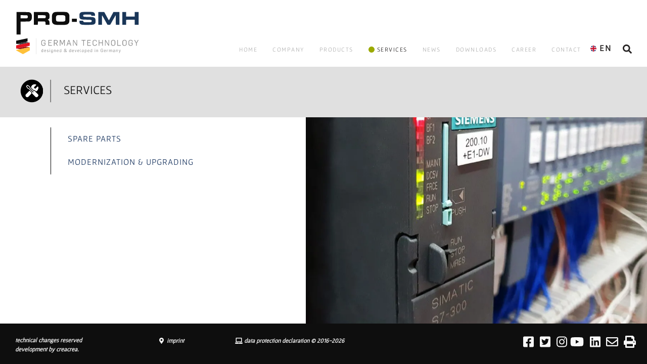

--- FILE ---
content_type: text/html; charset=utf-8
request_url: https://prosmh.com/en/services
body_size: 11740
content:
<!DOCTYPE html>
<html lang="en-en" dir="ltr" vocab="http://schema.org/">
<head>

<script async src="https://www.googletagmanager.com/gtag/js?id=UA-76105358-3"></script>
<script>
  window.dataLayer = window.dataLayer || [];
  function gtag(){dataLayer.push(arguments);}
  gtag("js", new Date());

  gtag("config", "UA-76105358-3");
</script>
    <meta http-equiv="X-UA-Compatible" content="IE=edge">
    <meta name="viewport" content="width=device-width, initial-scale=1, shrink-to-fit=no, maximum-scale=1, user-scalable=no, width=device-width">
    <meta charset="utf-8">

    <meta name="author" content="CreaCrea Interactive">



    <!-- Primary Meta Tags -->
       <title>PRO-SMH | SERVICES</title>
    <meta name="description" content="Excellence in Weaving Preparation and Finishing. We increase your profit!">
    <meta name=”robots” content="index, follow">
    <!-- Open Graph / Facebook -->
    <meta property="og:type" content="website">
    <meta property="og:url" content="https://prosmh.com/en/services">
    <meta property="og:title" content="PRO-SMH | SERVICES">
    <meta property="og:description" content="Excellence in Weaving Preparation and Finishing. We increase your profit!">
    <meta property="og:image" content="https://prosmh.com/favicon_io/android-chrome-512x512.png">

    <!-- <meta property="og:type" content="article" /> -->
    <meta property="og:site_name" content="PRO-SMH | SERVICES" />
    <meta property="og:locale" content="en" />

    <!-- Twitter -->
    <meta name="twitter:card" content="summary_large_image">
    <meta name="twitter:url" content="https://prosmh.com/en/services">
    <meta name="twitter:title" content="PRO-SMH | SERVICES">
    <meta name="twitter:description" content="Excellence in Weaving Preparation and Finishing. We increase your profit!">
    <meta name="twitter:image" content="https://prosmh.com/favicon_io/android-chrome-512x512.png">
    <meta name="twitter:site" content="@creacreaactive">
    <meta name="twitter:creator" content="@kopru6">


    <link href="/webfontkit/fontstylesheet.css" rel="stylesheet">
    <link href="/css/theme1.css" rel="stylesheet">
    <link href="/css/theme2.css" rel="stylesheet">
    <link href="/lib/langselect/style.css" rel="stylesheet">
    <link href="/lib/toast/toastr.min.css" rel="stylesheet">

    <link href="/css/cc-prosmh.css" rel="stylesheet">
    <link href="/css/cc-media.css" rel="stylesheet">

    <link rel="apple-touch-icon" sizes="180x180" href="/favicon_io/apple-touch-icon.png">
    <link rel="icon" type="image/png" sizes="32x32" href="/favicon_io/favicon-32x32.png">
    <link rel="icon" type="image/png" sizes="16x16" href="/favicon_io/favicon-16x16.png">
    <link rel="manifest" href="/favicon_io/site.webmanifest">


    <script src="/js/cc-val.js"></script>
<script src="/js/jquery-3.5.1.min.js"></script>


    <script src="/js/fontawsomepro.js"></script>
    <script src="/lib/uikit-3.6.16/js/uikit.js"></script>
<script src="/lib/uikit-3.6.16/js/uikit-icons.js"></script>
<script src="/vendor/theme/builder-newsletter/app/newsletter.min.js" defer=""></script>
<!--  -->
    <script src="/lib/toast/toastr.min.js"></script>

    <script src="/js/cc-run.js"></script>
    <!-- <script src="https://cdn.jsdelivr.net/npm/jquery@3.5.1/dist/jquery.min.js"></script> -->

<link rel="stylesheet" href="https://cdn.jsdelivr.net/gh/fancyapps/fancybox@3.5.7/dist/jquery.fancybox.min.css" />
<script src="https://cdn.jsdelivr.net/gh/fancyapps/fancybox@3.5.7/dist/jquery.fancybox.min.js"></script>
    <script>var onserver=1; var langid=1; var lang='en'; var mobile='0'; var q1='en'; var q2='services'; var q3=''; var q4=''; var verifiedstatus=''; var cevirilerval='[{"Id":208,"name":"lng_senderror","translate":"Sending error!. Please try again...","langID":1},{"Id":207,"name":"lng_email","translate":"Your Email","langID":1},{"Id":206,"name":"lng_requiredcv","translate":"Please enter CV file or link","langID":1},{"Id":171,"name":"lng_all","translate":"All","langID":1},{"Id":173,"name":"lng_contactform","translate":"Contact Form","langID":1},{"Id":175,"name":"lng_hello","translate":"Hello","langID":1},{"Id":177,"name":"lng_forminfo","translate":"Form Information:","langID":1},{"Id":179,"name":"lng_formwelcome","translate":"Thank you for your participation. We will get back to you as soon as possible.","langID":1},{"Id":181,"name":"lng_name","translate":"Your Name","langID":1},{"Id":182,"name":"lng_message","translate":"Message","langID":1},{"Id":205,"name":"lng_careerform","translate":"Career Form","langID":1},{"Id":204,"name":"lng_required","translate":"Please fill in mandatory fields.","langID":1},{"Id":225,"name":"lng_email2","translate":"Email:","langID":1},{"Id":224,"name":"lng_fax","translate":"Fax:","langID":1},{"Id":223,"name":"lng_tel","translate":"Telephone:","langID":1},{"Id":222,"name":"lng_continue","translate":"read more","langID":1},{"Id":221,"name":"lng_next","translate":"next page","langID":1},{"Id":220,"name":"lng_tryagain","translate":"please try again","langID":1},{"Id":218,"name":"lng_prev","translate":"previous page","langID":1},{"Id":216,"name":"lng_selectlang","translate":"Click to select the language","langID":1},{"Id":214,"name":"lng_sendit","translate":"Send","langID":1},{"Id":213,"name":"lng_cvprofile","translate":"Curriculum vitae URL (Linkedin, oth.)","langID":1},{"Id":211,"name":"lng_cvdoc","translate":"Curriculum vitae","langID":1},{"Id":210,"name":"lng_gsm","translate":"GSM","langID":1},{"Id":209,"name":"lng_formok","translate":"Form saved. Thank You","langID":1},{"Id":188,"name":"lng_emailverified","translate":"confirm email","langID":1},{"Id":189,"name":"lng_verifiedtrue","translate":"Verification successful. Thank you","langID":1},{"Id":191,"name":"lng_verifiedtitle","translate":"Newsletter Subscription","langID":1},{"Id":192,"name":"lng_userraedy","translate":"Registered user","langID":1},{"Id":193,"name":"lng_lastestnews","translate":"Lastest News","langID":1},{"Id":194,"name":"lng_newslettertitle","translate":"Stay up-to-date with news, inspirations and events.","langID":1},{"Id":195,"name":"lng_info","translate":"Info","langID":1},{"Id":196,"name":"lng_followus","translate":"Follow Us","langID":1},{"Id":197,"name":"lng_trademark1","translate":"technical changes reserved","langID":1},{"Id":198,"name":"lng_trademark2","translate":"development by","langID":1},{"Id":199,"name":"lng_discoverprod","translate":"Discover Our Latest Products","langID":1},{"Id":200,"name":"lng_allprod","translate":"All Products","langID":1},{"Id":201,"name":"lng_moreinfo","translate":"More Information","langID":1},{"Id":202,"name":"lng_otheroffers","translate":"Other offers","langID":1},{"Id":203,"name":"lng_applyforoffer","translate":"apply for job","langID":1},{"Id":226,"name":"lng_reqarea","translate":"(*) required areas","langID":1},{"Id":230,"name":"lng_uncercons","translate":"under construction","langID":1},{"Id":285,"name":"lng_formwelcomenews","translate":"Thank you for subscription. Please check your email.","langID":1},{"Id":395,"name":"lng_botcheck","translate":"Please show that you are not a bot by solving the math problem","langID":1},{"Id":489,"name":"lng_oncoming","translate":"ONCOMING","langID":1},{"Id":496,"name":"lng_past","translate":"PAST","langID":1}]';</script></head>
<body>
    <div class="tm-page master1">

<div class="tm-header-mobile uk-hidden@l">
    <div class="uk-navbar-container">
        <nav uk-navbar="" id="navmobside">
            <div class="uk-navbar-left">
                <a class="uk-navbar-toggle" href="#tm-mobile" uk-toggle="">
                    <div uk-navbar-toggle-icon=""></div>
                </a>
            </div>
            <div class="uk-navbar-center sagagelbir">
                <a href="/en/home" class="uk-navbar-item uk-logo">
                    <img class="logom1" alt="PRO-SMH" src="/images/logo.svg"></a>
            </div>
        </nav>
    </div>
    <div id="tm-mobile" uk-offcanvas="" mode="push" overlay="">
        <div class="uk-offcanvas-bar">
            <button class="uk-offcanvas-close" type="button" uk-close=""></button>
            <div class="uk-child-width-1-1" uk-grid="">
                <div>
                    <div class="uk-panel" id="module-menu-mobile">
                        <ul class="uk-nav uk-nav-default">
                        <li class="uk-parent"><a href="/en/home"><b>HOME</b></a></li> <li class="uk-parent"><a class="" href="/en/company"><b>COMPANY</b></a><ul class="uk-nav-sub"><li class=""><a href="/en/company-profile">COMPANY PROFILE</a></li><li class=""><a href="/en/production">PRODUCTION</a></li><li class=""><a href="/en/r-amp-d-center">R&amp;D CENTER</a></li></ul>                                                                       </li> <li class="uk-parent"><a class="" href="/en/products"><b>PRODUCTS</b></a><ul class="uk-nav-sub"><li class=""><a href="/en/products/direct_warper">DIRECT WARPER</a></li><li class=""><a href="/en/products/sectional-warper">SECTIONAL WARPER</a></li><li class=""><a href="/en/products/creels">CREELS</a></li><li class=""><a href="/en/products/sizing_of_staple_fibers">SIZING OF STAPLE FIBERS</a></li><li class=""><a href="/en/products/sizing-of-filament-fibers">SIZING OF FILAMENT FIBERS</a></li><li class=""><a href="/en/products/sizing-of-glas-fibers">SIZING OF GLAS FIBERS</a></li><li class=""><a href="/en/products/assembling-line">ASSEMBLING LINE</a></li><li class=""><a href="/en/products/slasher-dye-range">SLASHER DYE-RANGE</a></li><li class=""><a href="/en/products/rope-dye-range">ROPE DYE-RANGE</a></li><li class=""><a href="/en/products/ball-warper">BALL WARPER</a></li><li class=""><a href="/en/products/re-beamer">RE-BEAMER</a></li><li class=""><a href="/en/products/open-width-washing">OPEN-WIDTH WASHING</a></li><li class=""><a href="/en/products/ultrasonic">ULTRASONIC</a></li><li class=""><a href="/en/products/industry-4-0">INDUSTRY 4.0</a></li><li class=""><a href="/en/products/ktm-krantz">KTM KRANTZ</a></li></ul>                                                                       </li> <li class="uk-parent"><a class=" uk-active" href="/en/services"><b>SERVICES</b></a><ul class="uk-nav-sub"><li class=""><a href="/en/spare-parts">SPARE PARTS</a></li><li class=""><a href="/en/modernization-amp-upgrading">MODERNIZATION &amp; UPGRADING</a></li></ul>                                                                       </li> <li class="uk-parent"><a class="" href="/en/news"><b>NEWS</b></a><ul class="uk-nav-sub"><li class=""><a href="/en/news-en">NEWS</a></li><li class=""><a href="/en/exhibitions-amp-events">EXHIBITIONS &amp; EVENTS</a></li><li class=""><a href="/en/media-center">MEDIA CENTER</a></li></ul>                                                                       </li><li class="uk-parent"><a href="/en/downloads"><b>DOWNLOADS</b></a></li> <li class="uk-parent"><a class="" href="/en/career"><b>CAREER</b></a><ul class="uk-nav-sub"><li class=""><a href="/en/working-at-pro-smh">WORKING AT PRO-SMH</a></li><li class=""><a href="/en/job-offers">JOB OFFERS</a></li></ul>                                                                       </li> <li class="uk-parent"><a class="" href="/en/contact"><b>CONTACT</b></a><ul class="uk-nav-sub"><li class=""><a href="/en/addresses">ADDRESSES</a></li><li class=""><a href="/en/worldwide-agencies">WORLDWIDE AGENCIES</a></li><li class=""><a href="/en/contact_form">CONTACT FORM</a></li></ul>                                                                       </li>                        </ul>
                        <br>
                        <br>
                    </div>
                </div>
            </div>
        </div>
    </div>
</div><div class="showme giz"></div>
<div class="tm-header uk-visible@l anamenum" uk-header="">
    <div uk-sticky="" media="@l" cls-active="uk-navbar-sticky" sel-target=".uk-navbar-container">
        <div class="uk-navbar-container">
            <div class="uk-container uk-container-expand maxareas">
                <nav class="uk-navbar"
                    uk-navbar="{&quot;align&quot;:&quot;left&quot;,&quot;boundary&quot;:&quot;!.uk-navbar-container&quot;}">
                    <div class="uk-navbar-left logosolum">
                        <a href=" /en/home"
                            class="uk-navbar-item uk-logo logolink"> <img alt="PRO-SMH" src="/images/prosmh-logo.svg"
                                class="logom2"><img class="uk-logo-inverse" alt="PRO-SMH"
                                src="/images/logo-inverted.svg"></a>
                    </div>
                    <!-- menuhiza  -->
                    <div class="uk-navbar-center menuortax ">
                        <ul class="uk-navbar-nav"> <li class="uk-parent"><a href="/en/home" class="ls0">HOME</a></li> <li class="uk-parent"><a href="/en/company" class="ls0">COMPANY</a> <div class="uk-navbar-dropdown">
                                            <div class="uk-navbar-dropdown-grid uk-child-width-1-1" uk-grid="">
                                                <div>
                                                    <ul class="uk-nav uk-navbar-dropdown-nav"><li class=""><a href="/en/company-profile">COMPANY PROFILE</a></li><li class=""><a href="/en/production">PRODUCTION</a></li><li class=""><a href="/en/r-amp-d-center">R&amp;D CENTER</a></li></ul>                                                </div>                                            </div></div></li> <li class="uk-parent"><a href="/en/products" class="ls0">PRODUCTS</a> <div class="uk-navbar-dropdown">
                                            <div class="uk-navbar-dropdown-grid uk-child-width-1-1" uk-grid="">
                                                <div>
                                                    <ul class="uk-nav uk-navbar-dropdown-nav"><li class=""><a href="/en/products/direct_warper">DIRECT WARPER</a></li><li class=""><a href="/en/products/sectional-warper">SECTIONAL WARPER</a></li><li class=""><a href="/en/products/creels">CREELS</a></li><li class=""><a href="/en/products/sizing_of_staple_fibers">SIZING OF STAPLE FIBERS</a></li><li class=""><a href="/en/products/sizing-of-filament-fibers">SIZING OF FILAMENT FIBERS</a></li><li class=""><a href="/en/products/sizing-of-glas-fibers">SIZING OF GLAS FIBERS</a></li><li class=""><a href="/en/products/assembling-line">ASSEMBLING LINE</a></li><li class=""><a href="/en/products/slasher-dye-range">SLASHER DYE-RANGE</a></li><li class=""><a href="/en/products/rope-dye-range">ROPE DYE-RANGE</a></li><li class=""><a href="/en/products/ball-warper">BALL WARPER</a></li><li class=""><a href="/en/products/re-beamer">RE-BEAMER</a></li><li class=""><a href="/en/products/open-width-washing">OPEN-WIDTH WASHING</a></li><li class=""><a href="/en/products/ultrasonic">ULTRASONIC</a></li><li class=""><a href="/en/products/industry-4-0">INDUSTRY 4.0</a></li><li class=""><a href="/en/products/ktm-krantz">KTM KRANTZ</a></li></ul>                                                </div>                                            </div></div></li> <li class="uk-parent uk-active"><a href="/en/services" class="ls0"><img src="/images/simge.svg" class="simgem"> SERVICES</a> <div class="uk-navbar-dropdown">
                                            <div class="uk-navbar-dropdown-grid uk-child-width-1-1" uk-grid="">
                                                <div>
                                                    <ul class="uk-nav uk-navbar-dropdown-nav"><li class=""><a href="/en/spare-parts">SPARE PARTS</a></li><li class=""><a href="/en/modernization-amp-upgrading">MODERNIZATION &amp; UPGRADING</a></li></ul>                                                </div>                                            </div></div></li> <li class="uk-parent"><a href="/en/news" class="ls0">NEWS</a> <div class="uk-navbar-dropdown">
                                            <div class="uk-navbar-dropdown-grid uk-child-width-1-1" uk-grid="">
                                                <div>
                                                    <ul class="uk-nav uk-navbar-dropdown-nav"><li class=""><a href="/en/news-en">NEWS</a></li><li class=""><a href="/en/exhibitions-amp-events">EXHIBITIONS &amp; EVENTS</a></li><li class=""><a href="/en/media-center">MEDIA CENTER</a></li></ul>                                                </div>                                            </div></div></li><li class="uk-parent"><a href="/en/downloads" class="ls0">DOWNLOADS</a></li> <li class="uk-parent"><a href="/en/career" class="ls0">CAREER</a> <div class="uk-navbar-dropdown">
                                            <div class="uk-navbar-dropdown-grid uk-child-width-1-1" uk-grid="">
                                                <div>
                                                    <ul class="uk-nav uk-navbar-dropdown-nav"><li class=""><a href="/en/working-at-pro-smh">WORKING AT PRO-SMH</a></li><li class=""><a href="/en/job-offers">JOB OFFERS</a></li></ul>                                                </div>                                            </div></div></li> <li class="uk-parent"><a href="/en/contact" class="ls0">CONTACT</a> <div class="uk-navbar-dropdown">
                                            <div class="uk-navbar-dropdown-grid uk-child-width-1-1" uk-grid="">
                                                <div>
                                                    <ul class="uk-nav uk-navbar-dropdown-nav"><li class=""><a href="/en/addresses">ADDRESSES</a></li><li class=""><a href="/en/worldwide-agencies">WORLDWIDE AGENCIES</a></li><li class=""><a href="/en/contact_form">CONTACT FORM</a></li></ul>                                                </div>                                            </div></div></li>                        </ul>
                    </div>
                    <div class="uk-navbar-right menuhiza2">

                        <div class="uk-navbar-item" id="selectlang">

                            <div id="lang_selector" class="language-dropdown">
                                <label for="toggle" class="lang-flag lang-en" title="Click to select the language" value="EN"> <span class="flag">
                                        <div class="dilyaz">EN</div>
                                    </span>
                                </label>
                                <ul class="lang-list">
<li class="lang lang-tr" title="TR" id="lang-tr">
                                        <a href="/tr/home" class="flag">
                                            <div class="dilyaz ne10">TR</div>
                                        </a>
                                    </li><li class="lang lang-en" title="EN" id="lang-en">
                                        <a href="/en/home" class="flag">
                                            <div class="dilyaz ne10">EN</div>
                                        </a>
                                    </li><li class="lang lang-de" title="DE" id="lang-de">
                                        <a href="/de/home" class="flag">
                                            <div class="dilyaz ne10">DE</div>
                                        </a>
                                    </li><li class="lang lang-fr" title="FR" id="lang-fr">
                                        <a href="/fr/home" class="flag">
                                            <div class="dilyaz ne10">FR</div>
                                        </a>
                                    </li><li class="lang lang-es" title="ES" id="lang-es">
                                        <a href="/es/home" class="flag">
                                            <div class="dilyaz ne10">ES</div>
                                        </a>
                                    </li>                                    <!-- <li class="lang lang-tr" title="TR">
                                        <span class="flag">
                                            <div class="dilyaz ne10">TR</div>
                                        </span>
                                    </li>
                                    <li class="lang lang-en" title="EN" id="lang-en">
                                        <span class="flag">
                                            <div class="dilyaz ne10">EN</div>
                                        </span>
                                    </li>
                                    <li class="lang lang-de" title="DE" id="lang-de">
                                        <span class="flag">
                                            <div class="dilyaz ne10">DE</div>
                                        </span>
                                    </li>
                                    <li class="lang lang-fr" title="FR">
                                        <span class="flag">
                                            <div class="dilyaz ne10">FR</div>
                                        </span>
                                    </li>
                                    <li class="lang lang-es" title="ES">
                                        <span class="flag">
                                            <div class="dilyaz ne10">ES</div>
                                        </span>
                                    </li>
                                    <li class="lang lang-cn" title="CN">
                                        <span class="flag">
                                            <div class="dilyaz ne10">CN</div>
                                        </span>
                                    </li>
                                    <li class="lang lang-ru" title="RU">
                                        <span class="flag">
                                            <div class="dilyaz ne10">RU</div>
                                        </span>
                                    </li> -->
                                </ul>
                            </div>
                        </div>
                        <div class="uk-navbar-item" id="searchband">
                            <i class="fas fa-search"></i>
                        </div>
                    </div>
                </nav>
            </div>
        </div>
    </div>
</div>
</div><!--  -->
<div id="searchpanel2" class="giz">
    <div class="closeico closeico2 cp searchclosebut"><i class="fas fa-window-close fa-2x cp"></i></div>
    <div class="yeniaraic">
        <input type="text" id="araalan2" class="roundedx" placeholder="Enter a search term">
        <div class="araic2 orta1">
            <div class="tm-grid-expand uk-grid-large uk-grid-margin-large uk-grid" uk-grid="">
                <div class="uk-grid-item-match uk-width-1-1@m uk-first-column ">
                    <div class="listelemasx">
                        <div class="">
                            <table class="uk-table uk-table-divider tablom tablom2 giz" id="tablolist2">
                            </table>
                        </div>
                    </div>
                </div>
            </div>
        </div>
    </div>
</div> <div class="altnavi" uk-scrollspy="target: [uk-scrollspy-class]; cls: uk-animation-slide-left-small; delay: 200;">
    <div class="altnavidiv orta2">
        <a href="/en"><img class="menuicon"
                src="/webfiles/tb_icons/services.png"></a><span class="ayaz1">&nbsp;&nbsp; </span><a
            href="/en/services">&nbsp;
            SERVICES        </a>
            </div>
</div> <div class="tm-page master2">
     <div class="uk-section-secondary uk-section uk-padding-remove-vertical listelemas"
         uk-scrollspy="target: [uk-scrollspy-class]; cls: uk-animation-slide-left-small; delay: 200;">
         <div class="tm-grid-expand uk-grid-large uk-grid-margin-large uk-grid" uk-grid="">
             <div class="uk-grid-item-match uk-width-1-2@m uk-first-column yazialanim">
                 <div
                     class="uk-width-1-1 uk-background-norepeat uk-background-cover uk-background-center-center resalan uk-hidden@l">
                     <img src="/webfiles/tb_page_details/1612851621.webp" class="orta2"
                         onerror="this.src='/images/onerror.jpg'">
                 </div>
                 <div class="listelex listelemas" id="printle">
                     <div class="">
                         <table class="uk-table uk-table-divider tablom">
                             <tbody> <tr class="el-item dizgim">
                                <td class="birinc">
                                    <div class="">
                                        <img src="/images/simgem2.svg" class="simgelerim giz" id="s1">
                                    </div>
                                </td>
                                <td class="ikinc">
                                    <div class=" cizgim"></div>
                                </td>
                                <td class="ucunc">
                                    <div class=""><a href="/en/spare-parts" class="pglist" indexi="1">SPARE PARTS</a></div>
                                </td>
                            </tr><tr class="el-item dizgim">
                                <td class="birinc">
                                    <div class="">
                                        <img src="/images/simgem2.svg" class="simgelerim giz" id="s2">
                                    </div>
                                </td>
                                <td class="ikinc">
                                    <div class=" cizgim"></div>
                                </td>
                                <td class="ucunc">
                                    <div class=""><a href="/en/modernization-amp-upgrading" class="pglist" indexi="2">MODERNIZATION &amp; UPGRADING</a></div>
                                </td>
                            </tr> </tbody>
                         </table>
                     </div>
                 </div>
             </div>
             <div class="uk-grid-item-match uk-width-1-2@m uk-background-norepeat uk-background-cover uk-background-center-center uk-visible@l"
                 style="background-image: url(/webfiles/tb_page_details/1612851621.webp);">
             </div>
         </div>
     </div>
 </div>
 <script src="/js/pl-run.js"></script>
 <script>
function scr_cont() {
    var ih = $(window).innerHeight();
    var m1 = $('.master1').height();
    var m2 = $('.altnavi').height();
    var m3 = $('#footer').height();
    var fark = ih - (m1 + m2 + m3);
    var fark3 = (ih) - (m1 + m2);
    qq(ih);
    qq(m1);
    qq(m2);
    qq(fark);
    if (mobile == "0") {
        $('.listelemas').attr('style', 'min-height: ' + fark + 'px;');
    } else {
        qq("har");
        //$('.master2').attr('style', 'height: ' + fark3 + 'px; '); 
        $('.listelemas').attr('style', 'height: ' + fark3 + 'px; ');
    }
}
window.addEventListener('load', function() {
    $(window).resize(function() {
        scr_cont();
    });
    setTimeout(function() {
        scr_cont();
    }, 1);
});
 </script><div id="footer">
    <div class="uk-section-secondary uk-preserve-color  uk-padding-remove-bottom newsletterarea">
        <!--  -->
        <div class="tm-grid-expand uk-grid-collapse uk-visible@l" uk-grid="" id="socialarea">
            <div class="uk-width-1-5@m bolum1">
                <div class="uk-tile">
                    <!-- <div class="uk-margin-small uk-width-medium@m uk-margin-auto">
                        <img class="logom3" alt="" data-src="/images/logo.svg" uk-img="">
                    </div> -->
                    <div class="uk-panel uk-text-small uk-margin-remove-top uk-width-medium@m uk-margin-auto">
                        <i><strong>
                                technical changes reserved                            </strong></i><br>
                        <i><strong>
                                development by <a class="uk-link-text"
                                    href="https://creacrea.com" target="_blank">creacrea</a>.
                            </strong></i>
                    </div>
                </div>
            </div>  <div class="uk-grid-item-match uk-width-1-5@m bolum2">
                <div class="uk-tile">
                    <!--  -->
                    <ul class="uk-list uk-width-medium@m uk-margin-auto">
                        <li class="el-item">
                            <div class="el-content uk-panel">
                                <a href=" /en/imprint" class="el-link
                                    uk-link-text uk-margin-remove-last-child">&nbsp;<i
                                        class="fas fa-map-marker-alt"></i>&nbsp;<i><strong>
                                            imprint                                        </strong></i>
                                </a>
                            </div>
                        </li>
                    </ul>
                </div>
            </div>
            <div class="uk-grid-item-match uk-width-1-2@s uk-width-1-5@m bolum3">
                <div class="uk-tile">
                    <!--  -->
                    <ul class="uk-list uk-width-medium@m uk-margin-auto">
                        <li class="el-item">
                            <div class="el-content uk-panel"><a href=" /en/data-protection-declaration" class="el-link uk-link-text
                                    uk-margin-remove-last-child"><i class="fas fa-laptop"></i>
                                    <i><strong>
                                            data protection declaration                                        </strong></i>
                                </a><i><strong> © 2016-<script>
                                        document.currentScript.insertAdjacentHTML('afterend', '<time datetime="' +
                                            new Date().toJSON() + '">' + new Intl.DateTimeFormat(document
                                                .documentElement.lang, {
                                                    year: 'numeric'
                                                }).format() + '</time>');
                                        </script></strong></i>
                            </div>
                        </li>
                    </ul>
                </div>
            </div>
            <div class="uk-grid-item-match uk-width-1-2@s uk-width-2-5@m bolum4">
                <div class="uk-tile" align="right">
                    <ul class=" sociallist">
                        <!-- 
    href="https://www.facebook.com/pages/Pro-Smh/1478067542500911" target="_blank"
href="https://twitter.com/ProSmh" target="_blank"
    href="https://www.linkedin.com/company/pro-smh/" target="_blank"onclick="yapimasamasinda();"
-->
<li class="el-item">
    <div class="el-content uk-panel"><a href="https://www.facebook.com/Pro-Smh-109412174866436" target="_blank"
            class="el-link uk-link-text uk-margin-remove-last-child "><i class="fab fa-facebook-square fa-2x"></i></a>
    </div>
</li>
<li class="el-item">
    <div class="el-content uk-panel"><a href="https://twitter.com/aprosmh" target="_blank"
            class="el-link uk-link-text uk-margin-remove-last-child "><i class="fab fa-twitter-square fa-2x"></i></a>
    </div>
</li>
<li class="el-item">
    <div class="el-content uk-panel"><a href="https://www.instagram.com/prosmh7/" target="_blank"
            class="el-link uk-link-text uk-margin-remove-last-child "><i class="fab fa-instagram fa-2x"></i></a>
    </div>
</li>
<li class="el-item">
    <div class="el-content uk-panel"><a href="https://www.youtube.com/channel/UCZCdK8WcAZfqlA_sE-mifKg" target="_blank"
            class="el-link uk-link-text uk-margin-remove-last-child  "><i class="fab fa-youtube fa-2x"></i></a>
    </div>
</li>
<li class="el-item">
    <div class="el-content uk-panel"><a href="https://www.linkedin.com/company/prosmhmain/" target="_blank"
            class="el-link uk-link-text uk-margin-remove-last-child"><i class="fab fa-linkedin fa-2x"></i></a></div>
</li>
<li class="el-item" style="padding:0px 2px;">
    <div class="el-content uk-panel"><a href="mailto:info@prosmh.com"
            class="el-link uk-link-text uk-margin-remove-last-child"><i class="far fa-envelope"></i></a></div>
</li>
<li class="el-item" style="padding-right: 16px;">
    <div class="el-content uk-panel"><a onclick="PrintElem('#anlatbakalim');"
            class="el-link uk-link-text uk-margin-remove-last-child"><i class="fas fa-print fa-2x"></i></a></div>
</li>                    </ul>
                </div>
            </div>
        </div>
        <!--  -->
        <div class="tm-grid-expand uk-grid-collapse uk-hidden@l" uk-grid="">
            <div class="uk-width-1-4@m uk-hidden@m">
            </div>
            <div class="uk-grid-item-match uk-width-1-4@m">
                <div class="uk-tile-default uk-tile">
                    <div class="uk-margin-small uk-width-medium@m uk-margin-auto">
                        <img class="logom3" alt="" data-src="/images/logo.svg" uk-img="">
                    </div>
                    <div class="uk-panel uk-text-small uk-margin-remove-top uk-width-medium@m uk-margin-auto">© <script>
                        document.currentScript.insertAdjacentHTML('afterend', '<time datetime="' + new Date().toJSON() +
                            '">' + new Intl.DateTimeFormat(document.documentElement.lang, {
                                year: 'numeric'
                            }).format() + '</time>');
                        </script>
                        technical changes reserved<br class="uk-visible@xl">
                        development by <a class="uk-link-text"
                            href="https://creacrea.com" target="_blank">creacrea</a>.
                    </div>
                </div>
            </div>
            <div class="uk-grid-item-match uk-width-1-2@s uk-width-1-4@m">
                <div class="uk-tile-default uk-tile">
                    <h3 class="uk-h5 uk-margin-small uk-width-medium@m uk-margin-auto">
                        Info                    </h3>
                    <hr class="uk-margin uk-margin-remove-top uk-width-medium@m uk-margin-auto">
                    <!--  -->
                    <ul class="uk-list uk-width-medium@m uk-margin-auto">  <li class="el-item">
                            <div class="el-content uk-panel">
                                <a href=" /en/imprint" class="el-link
                                    uk-link-text uk-margin-remove-last-child">&nbsp;<i
                                        class="fas fa-map-marker-alt"></i>&nbsp;
                                    imprint                                </a>
                            </div>
                        </li>
                        <li class="el-item">
                            <div class="el-content uk-panel"><a href=" /en/data-protection-declaration" class="el-link uk-link-text
                                    uk-margin-remove-last-child"><i class="fas fa-laptop"></i>
                                    data protection declaration                                </a></div>
                        </li>
                    </ul>
                    <!-- <div class="uk-panel uk-width-medium@m uk-margin-auto">Yazlık Yenimahalle<br>D-130 Karayolu Cd. NO:87/A<br>41650 Golcuk - Kocaeli<br>Turkey</div> -->
                </div>
            </div>
            <div class="uk-grid-item-match uk-width-1-2@s uk-width-1-4@m">
                <div class="uk-tile-default uk-tile">
                    <h3 class="uk-h5 uk-margin-small uk-width-medium@m uk-margin-auto">
                        Follow Us                    </h3>
                    <hr class="uk-margin uk-margin-remove-top uk-width-medium@m uk-margin-auto">
                    <ul class="sociallist">
                        <!-- 
    href="https://www.facebook.com/pages/Pro-Smh/1478067542500911" target="_blank"
href="https://twitter.com/ProSmh" target="_blank"
    href="https://www.linkedin.com/company/pro-smh/" target="_blank"onclick="yapimasamasinda();"
-->
<li class="el-item">
    <div class="el-content uk-panel"><a href="https://www.facebook.com/Pro-Smh-109412174866436" target="_blank"
            class="el-link uk-link-text uk-margin-remove-last-child "><i class="fab fa-facebook-square fa-2x"></i></a>
    </div>
</li>
<li class="el-item">
    <div class="el-content uk-panel"><a href="https://twitter.com/aprosmh" target="_blank"
            class="el-link uk-link-text uk-margin-remove-last-child "><i class="fab fa-twitter-square fa-2x"></i></a>
    </div>
</li>
<li class="el-item">
    <div class="el-content uk-panel"><a href="https://www.instagram.com/prosmh7/" target="_blank"
            class="el-link uk-link-text uk-margin-remove-last-child "><i class="fab fa-instagram fa-2x"></i></a>
    </div>
</li>
<li class="el-item">
    <div class="el-content uk-panel"><a href="https://www.youtube.com/channel/UCZCdK8WcAZfqlA_sE-mifKg" target="_blank"
            class="el-link uk-link-text uk-margin-remove-last-child  "><i class="fab fa-youtube fa-2x"></i></a>
    </div>
</li>
<li class="el-item">
    <div class="el-content uk-panel"><a href="https://www.linkedin.com/company/prosmhmain/" target="_blank"
            class="el-link uk-link-text uk-margin-remove-last-child"><i class="fab fa-linkedin fa-2x"></i></a></div>
</li>
<li class="el-item" style="padding:0px 2px;">
    <div class="el-content uk-panel"><a href="mailto:info@prosmh.com"
            class="el-link uk-link-text uk-margin-remove-last-child"><i class="far fa-envelope"></i></a></div>
</li>
<li class="el-item" style="padding-right: 16px;">
    <div class="el-content uk-panel"><a onclick="PrintElem('#anlatbakalim');"
            class="el-link uk-link-text uk-margin-remove-last-child"><i class="fas fa-print fa-2x"></i></a></div>
</li>                    </ul>
                </div>
            </div>
        </div>
        <!--  -->
    </div>
</div>
<div class="" id="firstload">
    <i class="clock-preloader"></i>
</div>
<div class="loader giz" id="loaderi">
    <div class="loader_ajax_small orta"></div>
</div>
<div id="searchpanel" class="giz" style="overflow:auto;">
    <div class="closeico cp searchclosebut"><i class="fas fa-window-close fa-2x cp"></i></div>
    <div class="araic orta1">
        <h1 class="uk-h3 uk-width-xlarge@l uk-margin-auto uk-scrollspy-inview" uk-scrollspy-class=""> <span
                class="uk-text-background" style="color:#f7f7f7 !important;">Enter a search term</span>
        </h1>
        <input type="text" id="araalan" class="roundedx">
        <!--  -->
        <div class="tm-grid-expand uk-grid-large uk-grid-margin-large uk-grid" uk-grid="">
            <div class="uk-grid-item-match uk-width-1-1@m uk-first-column ">
                <!--  -->
                <div class="listelemasx">
                    <div class="">
                        <table class="uk-table uk-table-divider tablom giz" id="tablolist">
                            <!-- <tr class="el-item " style="border-bottom: 2px solid #f8f8f8;">
                                    <td class="besinc">
                                      <a class="sres">COMPANY PROFILE</a>
                                    </td>
                                </tr> -->
                        </table>
                    </div>
                </div>
            </div>
        </div>
    </div>
    <!--  -->
</div>
<!--  -->
</div>
<script>
var serchstatus = false;
var serchstatus_array = [];
var regex = /[A-Za-z0-9_-]/;

function nickontrol(datam) {
    var sendpost = {
        "key": datam,
        "lang": lang,
        "langid": langid
    };
    qq(sendpost);
    jQuery.ajax({
        type: "POST",
        url: "/inc/search.php",
        async: false,
        data: JSON.stringify(sendpost),
        contentType: "application/json",
        complete: function(data) {
            qq(data);
            serchstatus_array = (data.responseJSON.res);
            qq(serchstatus_array);
            qq(serchstatus_array[0]);
            if (serchstatus_array.length > 0) {
                qq("yes");
                jQuery("#araalan").css("background-color", "green");
                jQuery("#araalan2").css("background-color", "green");
                yazdirbak(serchstatus_array);
            } else {
                qq("no");
                jQuery("#araalan").css("background-color", "#cc0000");
                jQuery("#araalan2").css("background-color", "#cc0000");
                yazdirbak(serchstatus_array);
            }
            jQuery("#araalan").css("color", "#f7f7f7");
            jQuery("#araalan2").css("color", "#f7f7f7");
        }
    });
}

function yazdirbak(arr) {
    var element = "";
    var deger = "";
    if (arr.length == 0) {
        if (mobile == 0) {
            $('#tablolist2').html("");
            $('#tablolist2').hide();
        } else {
            $('#tablolist').html("");
            $('#tablolist').hide();
        }
    } else {
        if (mobile == "0") {
            deger = "color:#131313";
        } else {
            deger = "color:#f7f7f7";
        }
        for (var index = 0; index < arr.length; index++) {
            element +=
                '<tr class="el-item" style="border-bottom: 1px solid #f8f8f8;"><td class="altinc"><a class="sres" style=' +
                deger + ' href="/' + lang + '/' + arr[index].url_name +
                '" target="_blank"><i class="fas fa-link" style="font-size:14px;"></i> &nbsp;&nbsp;' + arr[index]
                .title + '</a></td></tr>';
        }
        if (mobile == 0) {
            $('#tablolist2').html(element);
            $('#tablolist2').show();
        } else {
            $('#tablolist').html(element);
            $('#tablolist').show();
        }
    }
}
$(document).ready(function() {
    /* */
    jQuery("#araalan").keyup(function(e) {
        var charst = e.target.value.toLowerCase();
        var chars = charst.split('');
        var char = chars.pop();
        if (!regex.test(char)) {
            charst = chars.join('');
            //console.log(`${char} is not a valid character.`);
        } else {
            if (charst.length > 2) {
                nickontrol(charst);
            } else {
                $('#tablolist').html("");
                $('#tablolist2').hide();
                serchstatus = false;
                jQuery("#araalan").css("background-color", "orange");
                jQuery("#araalan").css("color", "black");
            }
            e.target.value = charst;
        }
    });
    /* */
    jQuery("#araalan2").keyup(function(e) {
        var charst = e.target.value.toLowerCase();
        var chars = charst.split('');
        var char = chars.pop();
        if (!regex.test(char)) {
            charst = chars.join('');
            //console.log(`${char} is not a valid character.`);
        } else {
            if (charst.length > 2) {
                nickontrol(charst);
            } else {
                $('#tablolist2').html("");
                $('#tablolist2').hide();
                serchstatus = false;
                jQuery("#araalan2").css("background-color", "orange");
                jQuery("#araalan2").css("color", "black");
            }
            e.target.value = charst;
        }
    });
    /* $('#arama1').keypress(function(e) {
        if (e.which === 13) {
            $('#search-3').submit();
            return true;
        }
    }); */
    // nickontrol('asd');
});
//console.log(onserver);
$(document).ready(function() {
    window.onfocus = function() {
        setTimeout(function() {
            scr_cont();
        }, 9);
    };
});
window.addEventListener('DOMContentLoaded', (event) => {
    //console.log('DOM fully loaded and parsed');
});
</script>  </body>

</html>

--- FILE ---
content_type: text/css
request_url: https://prosmh.com/webfontkit/fontstylesheet.css
body_size: -32
content:
@font-face {
    font-family: 'gafata';
    src: url('Gafata-Regular-tr.woff2') format('woff2'), url('Gafata-Regular-tr.woff') format('woff'), url('Gafata-Regular-tr.ttf') format('truetype');
    font-weight: normal;
    font-style: normal;
}


/* @font-face {
    font-family: 'cocogoose_proregular';
    src: url('cocogoosepro-regular-webfont.woff2') format('woff2'), url('cocogoosepro-regular-webfont.woff') format('woff'), url('cocogoosepro-regular-webfont.ttf') format('truetype'), url('cocogoosepro-regular-webfont.svg#cocogoose_proregular') format('svg');
    font-weight: normal;
    font-style: normal;
}

@font-face {
    font-family: 'cocogoose_prosemi_light';
    src: url('cocogoosepro-semilight-webfont.woff2') format('woff2'), url('cocogoosepro-semilight-webfont.woff') format('woff'), url('cocogoosepro-semilight-webfont.ttf') format('truetype'), url('cocogoosepro-semilight-webfont.svg#cocogoose_prosemi_light') format('svg');
    font-weight: normal;
    font-style: normal;
} */

--- FILE ---
content_type: text/css
request_url: https://prosmh.com/lib/langselect/style.css
body_size: 537
content:
.dilyaz {
    position: absolute;
    left: 18px;
    bottom: -7px;
    font-weight: bold;
    font-size: 16.5px;
    letter-spacing: 2px;
}

.language-dropdown {
    display: inline-block;
    margin: 20px -20px;
    margin-bottom: -51px;
    margin-right: -24px;
}

#selectlang {
    margin-right: 10px;
}


/* .language-dropdown .lang-en {
    border-left: 4px solid #36548c;
} */

.language-dropdown .lang-en .flag {
    background-image: url("/lib/langselect/img/en.png");
}


/* .language-dropdown .lang-de {
    border-left: 4px solid #333333;
} */

.language-dropdown .lang-de .flag {
    background-image: url("/lib/langselect/img/de.png");
}


/* .language-dropdown .lang-tr {
    border-left: 4px solid #cc0000;
} */

.language-dropdown .lang-tr .flag {
    background-image: url("/lib/langselect/img/tr.png");
}


/* .language-dropdown .lang-fr {
    border-left: 4px solid #36548c;
} */

.language-dropdown .lang-fr .flag {
    background-image: url("/lib/langselect/img/fr.png");
}


/* .language-dropdown .lang-es {
    border-left: 4px solid #ffc401;
} */

.language-dropdown .lang-es .flag {
    background-image: url("/lib/langselect/img/es.png");
}


/* .language-dropdown .lang-cn {
    border-left: 4px solid #de2910;
} */

.language-dropdown .lang-cn .flag {
    background-image: url("/lib/langselect/img/cn.png");
}


/* .language-dropdown .lang-ru {
    border-left: 4px solid #0139a6;
} */

.language-dropdown .lang-ru .flag {
    background-image: url("/lib/langselect/img/ru.png");
}

.language-dropdown label,
.language-dropdown ul li {
    display: block;
    width: 24px;
    height: 24px;
    background: transparent;
    padding: 6px;
}

.language-dropdown ul li {
    margin-bottom: 6px;
}

.language-dropdown ul.lang-list {
    position: absolute;
    visibility: hidden;
    opacity: 0;
    z-index: 1;
}


/* .language-dropdown ul.lang-list li {
    border-bottom: 1px solid #ECECEC;
} */

.language-dropdown ul.lang-list li:last-child {
    border-bottom-right-radius: 2px;
    border-bottom-left-radius: 2px;
}

.language-dropdown ul.lang-list li.selected {
    display: none;
}

.language-dropdown label {
    position: relative;
    /*  border-bottom: 1px solid #ECECEC; */
    border-radius: 3px;
    z-index: 2;
}

.language-dropdown .lang-flag .flag,
.language-dropdown .lang-list .lang .flag {
    float: left;
    width: 12px;
    height: 12px;
    cursor: pointer;
    background-size: 12px 12px;
    background-repeat: no-repeat;
    background-position: center;
    border-radius: 20px;
    position: relative;
}

.language-dropdown.open ul.lang-list {
    visibility: visible;
    opacity: 1;
}

.language-dropdown.open label {
    border-bottom-left-radius: 0px;
    border-bottom-right-radius: 0px;
}

.animate,
.lang-flag,
.lang-list {
    -webkit-transition: all .5s;
    -moz-transition: all .5s;
    -ms-transition: all .5s;
    -ms-transition: all .5s;
    transition: all .5s;
    backface-visibility: hidden;
    -webkit-backface-visibility: hidden;
    -moz-backface-visibility: hidden;
    -ms-backface-visibility: hidden;
}

.lang-list {
    padding-left: 0px;
}

--- FILE ---
content_type: text/css
request_url: https://prosmh.com/css/cc-prosmh.css
body_size: 4611
content:
.pdfimage {
    width: 120px;
    border: 3px solid #555;
}

.dordunc a {
    position: relative;
    height: fit-content;
    color: #203b64 !important;
}

.uldown {
    list-style-type: none;
}

.logom1 {
    width: 240px;
}

.logom2 {
    width: 260px;
}

.logom3 {
    width: 200px;
}

.logosolum {
    width: 290px;
}

#searchband svg {
    font-size: 18px;
}

#searchband {
    cursor: pointer;
    align-items: flex-end;
}

.ls0 {
    letter-spacing: 2.5px !important;
}

#searchpanel {
    position: fixed;
    background-color: #000000b3;
    top: 0px;
    left: 0px;
    width: 100%;
    height: 100%;
    z-index: 9999;
}

#searchpanel2 {
    position: relative;
    bottom: 0;
    background-color: #EFEFEF;
    width: 100%;
    height: 100px;
    z-index: 99;
    /*  margin-top: 132px */
}

.yeniaraic {
    width: -webkit-fill-available;
    margin-left: 46%;
    margin-right: 8%;
}

.araic2 {
    max-width: 100%;
    margin-top: 0px !important;
    background-color: silver;
}

#searchpanel2 #araalan2 {
    /**/
    margin-top: 25px;
    background-color: #DDDDDD;
}

.arala {
    padding-left: 0px;
}

.closeico {
    position: absolute;
    right: 20px;
    top: 20px;
    font-size: xx-large;
    color: #f7f7f7;
}

.closeico {
    top: 24px;
    color: #666;
}

.closeico2 {
    top: 24px;
    color: #a9a9a9;
}

input.roundedx {
    border: 1px solid #ccc !important;
    -moz-border-radius: 10px !important;
    -webkit-border-radius: 10px !important;
    border-radius: 10px !important;
    -moz-box-shadow: 2px 2px 3px #666 !important;
    -webkit-box-shadow: 2px 2px 3px #666 !important;
    box-shadow: 2px 2px 3px #666 !important;
    font-size: 20px !important;
    padding: 4px 7px !important;
    outline: 0;
    -webkit-appearance: none !important;
}

input.roundedx:focus {
    border-color: #339933 !important;
}

.araic {
    max-width: 70%;
    margin-top: 80px !important;
}

.uk-form-icon {
    position: absolute;
    top: 0;
    bottom: 15px;
    right: 0;
    width: 50px;
    display: inline-flex;
    justify-content: center;
    align-items: flex-end;
    color: #b2b2b2;
}

.textalti {
    position: absolute;
    z-index: 99;
    background-color: #203B64;
    width: 100%;
    font-size: small;
}


/* 
.uk-active {
    font-weight: bold; 
}
*/

.jobarea {
    font-size: small;
}

.myform input,
.myform textarea {
    color: #223c65 !important;
    border: 1px solid #223c65;
}

.myform2 input,
.myform2 textarea {
    color: #313131 !important;
}

.menuorta {
    left: 62% !important;
}

#pagepicarea {
    min-height: 500px;
}

.uk-dotnav>*>* {
    display: block;
    box-sizing: border-box;
    width: 20px;
    height: 20px;
    border-radius: 20px;
}

.simgem {
    width: 12px;
    margin-right: 5px;
}

.ne10 {
    color: #f7f7f7;
    animation: neon .08s ease-in-out infinite alternate;
    text-shadow: 2px 2px 3px #131313;
}

.uk-dotnav>li>a {
    animation: neon .08s ease-in-out infinite alternate;
    text-shadow: 2px 2px 3px #131313;
    background-color: #9ba90000;
    border: 1px solid #f7f7f7;
}

.uk-dotnav>.uk-active>* {
    background-color: #9ba900;
    /* background-color: #f7f7f7; */
}

.uk-section-secondary,
.uk-tile-secondary {
    background: #ffffff;
}

.altnavi {
    height: 100px;
    background: #E0E0E0;
    position: relative;
}

.altnavi img {
    height: 46px;
}

.altnavi a {
    color: #131313 !important;
    font-size: x-large;
}

.ayaz1 {
    font-size: x-large;
}

.resalan {
    background: #6B6B6B;
}

.yazialanim {
    background: #E0E0E0;
}

.resimalanim {
    padding-left: 0px;
}

.resalan img {
    width: 100%;
}

.newsletterarea {
    background-color: #203B64;
    background-color: #0e0e0e;
}

.tablom {
    margin-top: 20px;
}

.tablom2 {
    margin-top: 0px;
}

.dizgim {
    position: relative;
    /*  background-color: aqua; */
}

.dizgim * {
    color: black;
}

.dizgim td {
    position: relative;
    padding: 12px 12px !important;
}

.dizgim2 {
    position: relative;
    /*  background-color: aqua; */
}

.dizgim2 * {
    color: black;
}

.dizgim2 td {
    position: relative;
    padding: 5px 12px !important;
}

.birinc {
    width: 64px;
}

.birinc div {
    color: #203b64 !important;
    position: relative;
}

.birinc div img {
    width: 10px;
    position: absolute;
    right: 10px;
    top: 6px
}

.ikinc {
    width: 10px;
}

.ucunc div {
    position: relative;
    height: 20px;
}

.ucunc div a {
    position: absolute;
    height: fit-content;
    top: -4px;
    color: #203b64 !important;
    text-transform: capitalize;
    letter-spacing: 1px;
}

.dordunc div {
    position: relative;
    height: 30px;
}

.uldown {
    margin-top: 16px;
}

.cizgim {
    background-color: #000000;
    width: 1px;
    height: 106%;
    position: absolute;
    top: 0px;
}

.maslist {
    background-color: #d0334b;
    height: inherit;
}

.listelemas {
    padding-top: 0px !important;
}

.pt0 {
    padding-top: 0px !important;
    height: inherit;
}

.listelex {
    background-color: white;
}

.anlatbakalim {
    padding-top: 50px;
}

.anlatbakalim * {
    color: #131313 !important;
}

.anlatbakalim p {
    font-size: smaller;
}

.uk-text-background {
    background-color: #203b64;
    /*  color: #203b64!important; */
    letter-spacing: 1px;
}

.genles {
    letter-spacing: 1px;
}

.uk-button-text::before {
    background-color: #1a3658;
}

.tm-toolbar-default .uk-hr,
.tm-toolbar-default hr,
.uk-card-secondary.uk-card-body .uk-hr,
.uk-card-secondary.uk-card-body hr,
.uk-card-secondary>:not([class*=uk-card-media]) .uk-hr,
.uk-card-secondary>:not([class*=uk-card-media]) hr,
.uk-light .uk-hr,
.uk-light hr,
.uk-overlay-primary .uk-hr,
.uk-overlay-primary hr,
.uk-section-primary:not(.uk-preserve-color) .uk-hr,
.uk-section-primary:not(.uk-preserve-color) hr,
.uk-section-secondary:not(.uk-preserve-color) .uk-hr,
.uk-section-secondary:not(.uk-preserve-color) hr,
.uk-tile-primary:not(.uk-preserve-color) .uk-hr,
.uk-tile-primary:not(.uk-preserve-color) hr,
.uk-tile-secondary:not(.uk-preserve-color) .uk-hr,
.uk-tile-secondary:not(.uk-preserve-color) hr {
    border-top-color: rgb(26 54 88 / 51%);
}

.uk-margin-auto {
    margin-left: 24px!important;
    margin-right: auto!important;
}

.mybutstil {
    color: #f7f7f7 !important;
}

#ikform input,
.myform2 input {
    border-bottom: 1px solid #223c65 !important;
}

.resimle img {
    width: auto;
    padding-left: 40%;
}

.solagel {
    width: auto;
    padding-left: 40%;
}


/*  */

.uk-slidenav {
    padding: 5px;
    color: #f7f7f7;
    background: none;
    transition: .1s ease-in-out;
    transition-property: color, background-color, border-color, box-shadow;
}

.svg-inline--fa.fa-w-8 {
    width: 1em;
}

.svg-inline--fa {
    display: inline-block;
    font-size: inherit;
    height: 1em;
    overflow: visible;
    vertical-align: -.125em;
}

.uk-slidenav svg {
    top: 7px;
    font-size: x-large;
    position: relative;
}

.m3c {
    width: 100%;
    position: relative;
}

.uk-slidenav:hover {
    color: #9ba900;
    outline: 0;
    background: none;
}

.fa-angle-right,
.fa-angle-left {
    height: 2em;
}

.uk-dotnav>*>:focus,
.uk-dotnav>*>:hover {
    background-color: #9ba900;
    outline: 0
}

#sayandiv {
    width: 76px;
    position: relative;
    left: -80px;
}

.sayanalt {
    float: left;
    width: 3px;
    height: 20px;
    background-color: #313131;
    margin-right: 2px;
}

.uk-padding-remove-vertical {
    padding-top: 132px;
    padding-bottom: 0;
}

.uk-slideshow-items img {
    height: 100%;
    background-position: center;
    background-size: cover;
    background-repeat: no-repeat;
}

.sociallist li {
    display: inline-block;
    /* You can also add some margins here to make it look prettier */
    zoom: 1;
    width: 30px;
}

.sociallist .svg-inline--fa {
    font-size: x-large !important;
}

#socialarea div {
    font-size: 12px !important;
    color: #f8f8f8 !important;
    font-weight: bold;
}

.sociallist {
    margin-left: 0px !important;
    margin-right: 0px !important;
}

html {
    background: #0e0e0e;
}

.bolum1 {
    width: 14%;
}

.bolum2 {
    width: 4%;
}

.bolum3 {
    width: 24%;
}

.bolum4 {
    width: 26%;
}

.icalan {
    padding-top: 0;
}

.master1 {
    height: 132px;
    z-index: 999;
}

#araalan {
    color: #f8f8f8;
}

.besinc a {
    color: #f8f8f8 !important;
    font-size: larger;
    text-transform: uppercase;
}

.besinc {
    padding: 9px 12px !important;
}

.altinc a {
    color: #131313;
    text-transform: uppercase;
    font-size: medium;
}

.altinc {
    padding: 3px 6px !important;
}

.ekyazi {
    position: absolute;
    color: #131313 !important;
    left: 12%;
    top: 15px;
}

.ekyazi a {
    color: #131313 !important;
}

.digeri {
    background-color: transparent;
}

.dizgim3 {
    border-color: #e0e0e0 !important;
}

.cizgim2 {
    height: 75%;
    margin-bottom: 20px !important;
}

.birinc2 {
    width: 75px;
}

.gunum {
    text-align: center;
    font-size: xx-large;
    font-weight: bold;
    color: #131313 !important;
}

.tarihim {
    color: #131313 !important;
}

.dizgim3 td {
    position: relative;
    padding: 0px 0px !important;
}

.baslikdiv {
    padding-bottom: 10px;
    font-size: larger;
}

.devamibut a {
    top: 0px !important;
    position: relative !important;
    color: #131313 !important;
}

.birinc2 div {
    color: #131313 !important;
    position: relative;
}

.altnavidiv {
    height: 50px;
    color: #313131;
    position: absolute;
    padding-left: 40px;
    font-size: x-large;
}

.uk-navbar-dropdown-nav a {
    letter-spacing: 1px;
}

.navbar .nav>li>.dropdown-menu,
.uk-navbar-dropdown {
    display: none;
    position: absolute;
    z-index: 1020;
    box-sizing: border-box;
    width: 320px;
    padding: 15px;
    background: #3a3a3a;
    color: #b2b2b2;
}

.devamibut {
    text-align: center;
    padding: 7px 23px;
    max-width: 200px;
    background-color: grey;
    float: right;
    margin-bottom: 10px;
}

.sagyanak {
    float: right;
    width: 60%;
}

.solyanak {
    float: left;
    width: 40%;
}

.ucunc2 div {
    position: relative;
    height: auto;
}

.mastema {
    position: relative;
    height: 145px;
    margin-left: 15px;
}

.kaykil1 {
    margin-left: 15px;
}

.anlatbakalim p {
    font-size: smaller;
    margin: 0 0 0 0;
}

.webiurl {
    margin-top: 10px;
}

.izcim {
    width: 58px;
}

.ikinc2 .cizgim {
    height: 100%;
}

.yazbe {
    color: #131313 !important;
}

.yazbe a {
    color: #131313 !important;
}

.soldangel {
    margin-left: 65px!important;
}

.capito {
    position: absolute;
    height: fit-content;
    top: -4px;
    color: #203b64 !important;
    text-transform: capitalize !important;
}

.conttitle {
    font-size: x-large;
    text-transform: uppercase !important;
    letter-spacing: 0px;
}

.mylisti div {
    text-align: left;
    display: list-item;
    padding: 5px;
    border-top: 1px solid #223c65 !important;
}

.altciz {
    border-bottom: 1px solid #223c65 !important;
}

.ustciz {
    border-top: 1px solid #223c65 !important;
}

.conttitle2 {
    margin-bottom: 10px!important;
}

.ulkeyaz {
    font-size: smaller;
    margin-top: 1px!important;
    letter-spacing: 0px;
}

.uk-tileme {
    padding-left: 0px;
    padding-right: 40px;
    padding-top: 0px;
    padding-bottom: 70px;
}

.uk-tileme h6 {
    margin: 0 0 0px 0;
}

.uk-tileme hr {
    margin: 0 0 10px 0;
}

.attendantname {
    font-size: small;
    color: #131313;
    margin: 0 0 15px 0;
}

.adresi {
    font-size: revert;
    width: 52% !important;
}

.altgrid {
    font-size: small;
}

.addlist {
    margin-top: 15px;
}

.aralabir div {
    margin-bottom: 10px !important;
}

.lng_reqarea {
    float: left;
}

.bildirge {
    max-width: 360px;
}

.showme {
    position: fixed;
    width: 100%;
    height: 100%;
    background-color: #000000b3;
    top: 0;
}

.menuortax ul li a {
    font-size: 12px !important;
}

.menuortax {
    top: 41% !important;
    right: 7%;
}

a.disabled {
    pointer-events: none !important;
    cursor: default !important;
    opacity: 0.3;
}

.sagagelbir {
    float: left;
    left: 13% !important;
}

.yeniaraic input:focus {
    color: #131313 !important
}

@media print {
    .visible-print {
        display: inherit!important
    }
    .hidden-print {
        display: none!important
    }
}


/* 
.ikinc2 {
    width: 10px;
}




#

.uk-slideshow-items li {
    height: 80% !important;
} */


/*  */

@media (min-width: 960px) {
    .uk-section-large {
        padding-top: 40px;
        padding-bottom: 40px;
    }
    #socialarea .uk-tile {
        padding: 20px 6px;
        padding-top: 24px;
    }
}

.altnavidiv svg {
    font-size: 32px;
}

@media (min-width: 1200px) {
    /*  .uk-width-xlarge\@l {
        width: 90%;
    } */
}

@media (min-width: 960px) {
    .uk-width-medium\@m {
        width: 100%;
    }
}

@media (min-width: 1920px) {
    .tm-page {
        border: 30px solid transparent;
    }
}

@media (min-width: 960px) {
    .tm-page {
        border: 0px solid transparent;
    }
}

--- FILE ---
content_type: text/css
request_url: https://prosmh.com/css/cc-media.css
body_size: 2233
content:
.giz {
    display: none;
}

.orta {
    left: 0;
    right: 0;
    top: 0;
    bottom: 0;
    margin: auto;
}

.neworta {
    left: 0;
    right: 0;
    top: 0;
    bottom: 0;
    top: 50%;
    left: 50%;
    transform: translate(-50%, -50%);
}

.orta1 {
    left: 0;
    right: 0;
    margin: auto;
}

.orta2 {
    top: 0;
    bottom: 0;
    margin: auto;
}

.pen {
    pointer-events: none;
}

.divrelative {
    position: relative;
}


/* *, */

img,
a {
    -webkit-user-select: none;
    -khtml-user-select: none;
    -moz-user-select: none;
    -o-user-select: none;
    user-select: none;
    -moz-user-select: none;
    -webkit-user-drag: none;
    -webkit-user-select: none;
    -ms-user-select: none;
}


/* * {
    user-select: none;
    -khtml-user-select: none;
    -o-user-select: none;
    -moz-user-select: -moz-none;
    -webkit-user-select: none;
}
 

input,
input:before,
input:after {
    -webkit-user-select: initial;
    -khtml-user-select: initial;
    -moz-user-select: initial;
    -ms-user-select: initial;
    user-select: initial;
}*/


/* /////////////////////////////////// */

.cp {
    cursor: pointer;
}

a:link {
    text-decoration: none;
}


/* */

::placeholder {
    color: #131313 !important;
}

 :-ms-input-placeholder {
    color: #131313 !important;
}

 ::-ms-input-placeholder {
    color: #131313 !important;
}


/**/

.araic input ::placeholder {
    color: #f7f7f7 !important;
}

.araic input :-ms-input-placeholder {
    color: #f7f7f7 !important;
}

.araic input ::-ms-input-placeholder {
    color: #f7f7f7 !important;
}


/* loader */

.clock-preloader {
    position: absolute;
    top: 0;
    left: 0;
    right: 0;
    bottom: 0;
    margin: auto;
    width: 50px;
    height: 50px;
    border-radius: 50%;
    background-color: #223c65;
}

.clock-preloader:before,
.clock-preloader:after {
    content: "";
    position: absolute;
    top: 0;
    left: 50%;
    bottom: 0;
    margin: auto;
    width: 32%;
    height: 4px;
    background-color: #fff;
    border-radius: 100px;
    margin-left: -1px;
    animation: 15s spin infinite linear;
    transform-origin: 1px center;
}

.clock-preloader:after {
    width: 42%;
    height: 2px;
    animation-duration: 1s;
}

@keyframes spin {
    from {
        transform: rotate(0deg);
    }
    to {
        transform: rotate(360deg);
    }
}

#firstload {
    position: fixed;
    z-index: 10600;
    top: 0px;
    left: 0px;
    background-color: #f7f7f7;
    width: 100%;
    height: 100%;
}


/* loader */

.loader {
    padding: 20px;
    position: fixed;
    z-index: 6600;
    top: 0px;
    left: 0px;
    background-color: #000000ab;
    width: 100%;
    height: 100%;
}

.loader_ajax_small {
    border: 2px solid #f3f3f3 !important;
    border-radius: 50%;
    border-top: 2px solid #2D2D2D !important;
    width: 29px;
    height: 29px;
    -webkit-animation: spin_loader_ajax_small 2s linear infinite;
    animation: spin_loader_ajax_small 2s linear infinite;
    position: absolute;
}

@-webkit-keyframes spin_loader_ajax_small {
    0% {
        -webkit-transform: rotate(0deg);
    }
    100% {
        -webkit-transform: rotate(360deg);
    }
}

@keyframes spin_loader_ajax_small {
    0% {
        transform: rotate(0deg);
    }
    100% {
        transform: rotate(360deg);
    }
}

@-webkit-keyframes spin_loader_ajax_small1 {
    0% {
        opacity: 0.3;
    }
    50% {
        opacity: 1;
    }
    100% {
        opacity: 0.3;
    }
}

@keyframes spin_loader_ajax_small1 {
    0% {
        opacity: 0.3;
    }
    50% {
        opacity: 1;
    }
    100% {
        opacity: 0.3;
    }
}


/* /loader */


/*  */

@media (min-width: 960px) {
    #page\#1-0-1-0 .uk-first-column>.el-item {
        margin-top: 80px;
    }
}

@media(min-width: 960px) {
    #page\#1>div {
        padding-top: 280px;
    }
}

@media(min-width: 640px) {
    #page\#2>div {
        padding-top: 10vw !important;
    }
}

@media (min-width: 960px) {
    #page\#4-1-0-0 {
        margin-top: 140px;
    }
}


/*  */

@media only screen and (max-width: 2560px) {}

@media only screen and (max-width: 2559px) {}

@media only screen and (max-width: 1920px) {
    .menuorta {
        left: 67% !important;
    }
}

@media only screen and (max-width: 1790px) {
    .menuorta {
        left: 64% !important;
    }
}

@media only screen and (max-width: 1654px) {
    .menuorta {
        left: 62% !important;
    }
}

@media only screen and (max-width: 1672px) {
    .menuorta {
        left: 60% !important;
    }
}

@media only screen and (max-width: 1440px) {
    .menuorta {
        left: 57% !important;
    }
}

@media only screen and (max-width: 1380px) {
    .menuorta {
        left: 56% !important;
    }
}

@media only screen and (max-width: 1280px) {
    .menuorta {
        left: 57% !important;
    }
    .ls0 {
        letter-spacing: 1.5px !important;
    }
}

@media only screen and (max-width: 1919px) {}

@media only screen and (max-width: 1836px) {}

@media only screen and (max-width: 1780px) {}

@media only screen and (max-width: 1680px) {}

@media only screen and (max-width: 1679px) {}

@media only screen and (max-width: 1495px) {
    .maxareas {
        padding-left: 30px !important;
        padding-right: 30px !important;
    }
    .uk-parent a {
        padding: 0 19px !important;
    }
}

@media only screen and (max-width: 1478px) {}

@media only screen and (max-width: 1448px) {}

@media only screen and (max-width: 1440px) {}

@media only screen and (max-width: 1320px) {
    .uk-parent a {
        padding: 0 15px !important;
    }
}

@media only screen and (max-width: 1275px) {
    .uk-parent a {
        padding: 0 10px !important;
    }
}

@media only screen and (max-width: 1119px) {
    .language-dropdown {
        display: inline-block;
        margin: 20px -20px;
        margin-bottom: -12px;
        margin-right: -24px;
    }
    #searchband {
        cursor: pointer;
        align-items: center;
        margin-bottom: -31px;
    }
    .uk-margin-auto {
        margin-left: 0px!important;
        margin-right: 0px!important;
    }
    .altnavidiv {
        height: 80px;
        padding-left: 15px;
    }
    .resimalanim {
        margin-top: 0px !important;
    }
    .altnavi {
        height: 65px;
    }
    .altnavidiv {
        height: 33px;
    }
    .master1 {
        height: 80px;
    }
    .uk-hr,
    hr {
        border: 0;
        border-top-color: currentcolor;
        border-top-style: none;
        border-top-width: 0px;
        border-top: 1px solid #7b7b7b;
    }
    .language-dropdown {
        display: inline-block;
        margin: 33px -20px;
        margin-right: -20px;
        margin-bottom: 33px;
        margin-bottom: -12px;
        margin-right: -24px;
    }
    .altnavi img {
        height: 32px;
    }
    .altnavidiv {
        height: 52px;
        font-size: small;
    }
    .altnavi a {
        color: #131313 !important;
        font-size: medium;
    }
}

@media only screen and (max-width: 1072px) {}

@media only screen and (max-width: 1024px) {}

@media only screen and (max-width: 1023px) {}

@media only screen and (max-width: 1008px) {}

@media only screen and (max-width: 991px) {}

@media only screen and (max-width: 812px) {}

@media only screen and (max-width: 768px) {}

@media only screen and (max-width: 760px) {
    .m3c {
        display: none;
    }
}

@media only screen and (max-width: 519px) {
    .birinc2 {
        width: 15px;
    }
    .izcim {
        width: 12px;
    }
    .solyanak {
        width: 29%;
    }
    .sagyanak {
        width: 71%;
    }
    .soldangel {
        margin-left: 0px !important;
    }
    .mylisti div {
        text-align: left;
    }
}

@media only screen and (max-width: 480px) {
    #selectlang {
        margin-right: 23px;
    }
    .listelemas {
        height: auto;
        min-height: auto;
        padding: 60px 0px;
    }
    .logom1 {
        width: 240px;
        margin-left: -70px;
    }
    #searchband {
        padding: 0 11px !important;
    }
    .uk-navbar-center:not(:only-child) {
        left: 48%;
    }
    .resimle img {
        padding-left: 0px;
    }
    .solagel {
        padding-left: 4%;
    }
}

@media only screen and (max-width: 425px) {}

@media only screen and (max-width: 414px) {}

@media only screen and (max-width: 397px) {}

@media only screen and (max-width: 396px) {}

@media only screen and (max-width: 375px) {
    .logom1 {
        width: 200px;
        margin-left: 0px;
    }
    .navbar .brand,
    .navbar .nav>li>a,
    .navbar-search,
    .uk-navbar-item,
    .uk-navbar-nav>li>a,
    .uk-navbar-toggle {
        padding: 0 12px;
    }
    .uk-navbar-center:not(:only-child) {
        left: 41%;
    }
}

@media only screen and (max-width: 320px) {
    .logom1 {
        width: 142px;
    }
}

--- FILE ---
content_type: image/svg+xml
request_url: https://prosmh.com/images/logo-inverted.svg
body_size: 23947
content:
<?xml version="1.0" encoding="utf-8"?>
<!-- Generator: Adobe Illustrator 25.0.1, SVG Export Plug-In . SVG Version: 6.00 Build 0)  -->
<svg version="1.1" id="Layer_1" xmlns="http://www.w3.org/2000/svg" xmlns:xlink="http://www.w3.org/1999/xlink" x="0px" y="0px"
	 viewBox="0 0 640 140" style="enable-background:new 0 0 640 140;" xml:space="preserve">
<style type="text/css">
	.st0{fill:#FFFFFF;stroke:#FFFFFF;stroke-miterlimit:10;}
	.st1{fill:#FFFFFF;stroke:#FFFFFF;stroke-width:0.5;stroke-miterlimit:10;}
	.st2{fill:#981B1A;}
	.st3{fill:#3C3C3C;}
	.st4{fill:#0E0E0E;}
	.st5{fill:#E31420;}
	.st6{fill:#FFC139;}
	.st7{fill:#FFFFFF;}
</style>
<g transform="matrix( 1.7577667236328125, 0, 0, 1.7577667236328125, 251.75,-20.75) ">
	<g>
		<g id="Layer0_0_MEMBER_0_MEMBER_0_MEMBER_0_FILL">
			<path class="st0" d="M61.7,66.9c0.4-0.4,0.9-0.6,1.6-0.6c1.5,0,2.3,0.6,2.3,1.8v0.2h0.9v-0.3c0-0.8-0.3-1.4-0.9-1.8
				c-0.6-0.4-1.3-0.7-2.3-0.7c-1,0-1.8,0.3-2.4,0.8c-0.6,0.6-0.9,1.3-0.9,2.3v3c0,0.9,0.3,1.7,0.9,2.2c0.6,0.5,1.4,0.8,2.3,0.8
				c0.9,0,1.7-0.2,2.3-0.7c0.6-0.5,0.9-1.3,0.9-2.2v-1.8h-3.2v0.9h2.3v0.9c0,1.3-0.8,1.9-2.3,1.9s-2.3-0.7-2.2-2.1v-3.1
				C61.1,67.8,61.3,67.3,61.7,66.9z"/>
		</g>
	</g>
</g>
<g transform="matrix( 1.7577667236328125, 0, 0, 1.7577667236328125, 251.75,-20.75) ">
	<g>
		<g id="Layer0_0_MEMBER_0_MEMBER_0_MEMBER_1_FILL">
			<path class="st0" d="M76.3,66.4v-0.9h-5.4v8.9h5.4v-0.9h-4.4v-3.3h3.5v-0.8h-3.5v-3H76.3z"/>
		</g>
	</g>
</g>
<g transform="matrix( 1.7577667236328125, 0, 0, 1.7577667236328125, 251.75,-20.75) ">
	<g>
		<g id="Layer0_0_MEMBER_0_MEMBER_0_MEMBER_2_FILL">
			<path class="st0" d="M82,70.9l2.4,3.5h1.2l-2.5-3.6c1.5-0.3,2.2-1.1,2.2-2.6c0-0.9-0.3-1.6-1-2.1c-0.5-0.4-1.2-0.5-1.9-0.5h-3.1
				v8.9h1v-3.5H82 M82.1,66.4c1.4,0,2.2,0.6,2.2,1.8c0,1.2-0.7,1.9-2.2,1.9h-1.8v-3.7H82.1z"/>
		</g>
	</g>
</g>
<g transform="matrix( 1.7577667236328125, 0, 0, 1.7577667236328125, 251.75,-20.75) ">
	<g>
		<g id="Layer0_0_MEMBER_0_MEMBER_0_MEMBER_3_FILL">
			<path class="st0" d="M89.8,65.5h-1.5v8.9h1v-7.5h0.1l2.4,5.8h0.8l2.4-5.8h0.1v7.5h1v-8.9h-1.5l-2.4,5.8h-0.1L89.8,65.5z"/>
		</g>
	</g>
</g>
<g transform="matrix( 1.7577667236328125, 0, 0, 1.7577667236328125, 251.75,-20.75) ">
	<g>
		<g id="Layer0_0_MEMBER_0_MEMBER_0_MEMBER_4_FILL">
			<path class="st0" d="M102.9,65.5h-1l-3.2,8.9h1.1l0.8-2.5h3.5l0.9,2.5h1L102.9,65.5 M102.4,66.8l1.4,4.2h-2.9L102.4,66.8z"/>
		</g>
	</g>
</g>
<g transform="matrix( 1.7577667236328125, 0, 0, 1.7577667236328125, 251.75,-20.75) ">
	<g>
		<g id="Layer0_0_MEMBER_0_MEMBER_0_MEMBER_5_FILL">
			<path class="st0" d="M109.6,67.2L109.6,67.2l4.5,7.2h0.9v-8.9h-0.9v7l-4.4-7h-1.1v8.9h1V67.2z"/>
		</g>
	</g>
</g>
<g transform="matrix( 1.7577667236328125, 0, 0, 1.7577667236328125, 251.75,-20.75) ">
	<g>
		<g id="Layer0_0_MEMBER_0_MEMBER_0_MEMBER_6_FILL">
			<path class="st0" d="M125.5,74.4v-8h2.6v-0.9h-6.2v0.9h2.6v8H125.5z"/>
		</g>
	</g>
</g>
<g transform="matrix( 1.7577667236328125, 0, 0, 1.7577667236328125, 251.75,-20.75) ">
	<g>
		<g id="Layer0_0_MEMBER_0_MEMBER_0_MEMBER_7_FILL">
			<path class="st0" d="M136.1,73.5h-4.4v-3.3h3.6v-0.8h-3.6v-3h4.4v-0.9h-5.4v8.9h5.4V73.5z"/>
		</g>
	</g>
</g>
<g transform="matrix( 1.7577667236328125, 0, 0, 1.7577667236328125, 251.75,-20.75) ">
	<g>
		<g id="Layer0_0_MEMBER_0_MEMBER_0_MEMBER_8_FILL">
			<path class="st0" d="M142.2,66.2c1.5,0,2.2,0.6,2.2,1.8v0.2h1v-0.3c0-0.7-0.3-1.3-0.9-1.8c-0.6-0.5-1.3-0.7-2.2-0.7
				c-1,0-1.8,0.3-2.4,0.9c-0.6,0.6-1,1.3-1,2.2v3.1c0,1,0.3,1.7,1,2.2c0.6,0.5,1.4,0.8,2.4,0.8c0.9,0,1.7-0.2,2.2-0.7
				c0.6-0.5,0.9-1.1,0.9-1.8v-0.3h-1V72c0,1.1-0.7,1.7-2.1,1.7c-0.7,0-1.2-0.2-1.6-0.5c-0.4-0.4-0.7-0.9-0.7-1.6v-3.1
				c0-0.7,0.2-1.2,0.6-1.6C141,66.4,141.5,66.2,142.2,66.2z"/>
		</g>
	</g>
</g>
<g transform="matrix( 1.7577667236328125, 0, 0, 1.7577667236328125, 251.75,-20.75) ">
	<g>
		<g id="Layer0_0_MEMBER_0_MEMBER_0_MEMBER_9_FILL">
			<path class="st0" d="M154.7,65.5h-1.1v3.8h-4.3v-3.8h-1.1v8.9h1.1v-4.1h4.3v4.1h1.1V65.5z"/>
		</g>
	</g>
</g>
<g transform="matrix( 1.7577667236328125, 0, 0, 1.7577667236328125, 251.75,-20.75) ">
	<g>
		<g id="Layer0_0_MEMBER_0_MEMBER_0_MEMBER_10_FILL">
			<path class="st0" d="M163.3,72.5L163.3,72.5l-4.5-7h-1v8.9h1v-7.2l4.5,7.2h0.9v-8.9h-0.9V72.5z"/>
		</g>
	</g>
</g>
<g transform="matrix( 1.7577667236328125, 0, 0, 1.7577667236328125, 251.75,-20.75) ">
	<g>
		<g id="Layer0_0_MEMBER_0_MEMBER_0_MEMBER_11_FILL">
			<path class="st0" d="M167.3,71.6c0,0.9,0.3,1.7,0.9,2.2c0.6,0.5,1.4,0.8,2.3,0.8c1,0,1.8-0.3,2.3-0.8c0.7-0.6,1-1.4,1-2.3v-3
				c0-0.9-0.3-1.7-0.9-2.2c-0.6-0.5-1.4-0.8-2.3-0.8c-1,0-1.8,0.3-2.4,0.8c-0.6,0.6-0.9,1.4-0.9,2.3V71.6 M168.9,66.9
				c0.4-0.4,0.9-0.6,1.6-0.6c1.5,0,2.3,0.7,2.3,2.1v3.2c0,0.7-0.2,1.2-0.6,1.6c-0.4,0.4-0.9,0.5-1.6,0.5c-1.5,0-2.2-0.7-2.2-2.1v-3
				C168.3,67.8,168.5,67.3,168.9,66.9z"/>
		</g>
	</g>
</g>
<g transform="matrix( 1.7577667236328125, 0, 0, 1.7577667236328125, 251.75,-20.75) ">
	<g>
		<g id="Layer0_0_MEMBER_0_MEMBER_0_MEMBER_12_FILL">
			<path class="st0" d="M176.9,65.5v8.9h5.4v-0.9h-4.4v-8H176.9z"/>
		</g>
	</g>
</g>
<g transform="matrix( 1.7577667236328125, 0, 0, 1.7577667236328125, 251.75,-20.75) ">
	<g>
		<g id="Layer0_0_MEMBER_0_MEMBER_0_MEMBER_13_FILL">
			<path class="st0" d="M190.3,66.1c-0.6-0.5-1.4-0.8-2.4-0.8c-1,0-1.8,0.3-2.4,0.8c-0.6,0.6-1,1.4-1,2.3v3c0,0.9,0.3,1.7,1,2.2
				c0.6,0.5,1.4,0.8,2.3,0.8c1,0,1.8-0.3,2.4-0.8c0.7-0.6,1-1.4,1-2.3v-3C191.3,67.5,191,66.7,190.3,66.1 M187.9,66.3
				c0.7,0,1.3,0.2,1.7,0.5c0.4,0.4,0.6,0.9,0.6,1.6v3.2c0,0.7-0.2,1.2-0.6,1.6c-0.4,0.4-0.9,0.5-1.6,0.5s-1.2-0.2-1.6-0.5
				c-0.4-0.4-0.7-0.9-0.7-1.6v-3c0-0.7,0.2-1.3,0.6-1.7C186.7,66.5,187.3,66.3,187.9,66.3z"/>
		</g>
	</g>
</g>
<g transform="matrix( 1.7577667236328125, 0, 0, 1.7577667236328125, 251.75,-20.75) ">
	<g>
		<g id="Layer0_0_MEMBER_0_MEMBER_0_MEMBER_14_FILL">
			<path class="st0" d="M200.5,67.9c0-0.8-0.3-1.4-0.9-1.8c-0.6-0.4-1.3-0.7-2.2-0.7c-1,0-1.8,0.3-2.4,0.8c-0.6,0.6-0.9,1.4-0.9,2.3
				v3c0,0.9,0.3,1.7,0.9,2.2c0.6,0.5,1.4,0.8,2.4,0.8c0.9,0,1.7-0.2,2.3-0.7c0.6-0.5,1-1.3,1-2.2v-1.8h-3.2v0.9h2.2v0.9
				c0,1.3-0.7,1.9-2.2,1.9c-0.7,0-1.2-0.2-1.6-0.5c-0.4-0.4-0.6-0.9-0.6-1.6v-3.1c0-0.7,0.2-1.2,0.6-1.6c0.4-0.4,1-0.6,1.7-0.6
				c1.5,0,2.2,0.6,2.2,1.8v0.2h1V67.9z"/>
		</g>
	</g>
</g>
<g transform="matrix( 1.7577667236328125, 0, 0, 1.7577667236328125, 251.75,-20.75) ">
	<g>
		<g id="Layer0_0_MEMBER_0_MEMBER_0_MEMBER_15_FILL">
			<path class="st0" d="M202.9,65.5l2.9,5.1v3.7h1v-3.7l2.9-5.1h-1.1l-2.2,4.2l-2.2-4.2H202.9z"/>
		</g>
	</g>
</g>
<g transform="matrix( 1.7577972412109375, 0, 0, 1.7577972412109375, 251.75,-20.75) ">
	<g transform="matrix( 0.5688934326171875, 0, 0, 0.5688934326171875, -143.2,11.8) ">
		<path id="Layer0_0_MEMBER_0_MEMBER_1_1_STROKES" class="st1" d="M52.1,62.8v24.6"/>
	</g>
</g>
<g transform="matrix( 1.7577667236328125, 0, 0, 1.7577667236328125, 251.75,-20.75) ">
	<g>
		<g id="Layer0_0_MEMBER_0_MEMBER_2_MEMBER_0_FILL">
			<path class="st0" d="M60,83.1c0,0.4,0.1,0.6,0.3,0.8c0.2,0.2,0.5,0.3,0.8,0.3c0.5,0,0.8-0.2,1-0.6v0.5h0.5v-4.9h-0.5v1.8
				c-0.2-0.3-0.5-0.5-0.9-0.5s-0.7,0.1-0.9,0.3c-0.3,0.2-0.5,0.6-0.5,1V83.1 M60.5,83.1v-1.2c0-0.6,0.3-0.8,0.8-0.8
				c0.6,0,0.9,0.3,0.9,0.8V83c0,0.2-0.1,0.5-0.3,0.7c-0.2,0.2-0.4,0.2-0.6,0.2C60.8,83.9,60.5,83.6,60.5,83.1z"/>
		</g>
	</g>
</g>
<g transform="matrix( 1.7577667236328125, 0, 0, 1.7577667236328125, 251.75,-20.75) ">
	<g>
		<g id="Layer0_0_MEMBER_0_MEMBER_2_MEMBER_1_FILL">
			<path class="st0" d="M64.4,82.1v0.8c0,1,0.5,1.4,1.5,1.4c0.5,0,1-0.2,1.2-0.7l-0.4-0.2c-0.3,0.3-0.6,0.5-0.9,0.5
				c-0.7,0-1-0.3-1-1v-0.2h2.2V82c0-0.9-0.4-1.4-1.3-1.4C64.9,80.6,64.4,81.1,64.4,82.1 M64.9,82.2V82c0-0.6,0.3-0.8,0.9-0.8
				c0.5,0,0.8,0.3,0.8,0.9v0.2H64.9z"/>
		</g>
	</g>
</g>
<g transform="matrix( 1.7577667236328125, 0, 0, 1.7577667236328125, 251.75,-20.75) ">
	<g>
		<g id="Layer0_0_MEMBER_0_MEMBER_2_MEMBER_2_FILL">
			<path class="st0" d="M69.9,81.1c0.3,0,0.6,0.1,0.9,0.3l0.3-0.3c-0.2-0.3-0.6-0.4-1.2-0.4c-0.4,0-0.7,0.1-0.9,0.3
				c-0.2,0.2-0.3,0.5-0.3,0.8c0,0.5,0.3,0.8,0.9,0.9l0.5,0.1c0.5,0.1,0.7,0.3,0.7,0.6c0,0.4-0.3,0.6-0.8,0.6c-0.4,0-0.8-0.2-1.1-0.5
				l-0.3,0.4c0.3,0.4,0.7,0.5,1.4,0.5c0.4,0,0.7-0.1,0.9-0.3c0.3-0.2,0.5-0.5,0.5-0.9c0-0.5-0.3-0.8-0.9-0.9l-0.6-0.2
				c-0.4,0-0.6-0.2-0.6-0.5C69.2,81.3,69.4,81.1,69.9,81.1z"/>
		</g>
	</g>
</g>
<g transform="matrix( 1.7577667236328125, 0, 0, 1.7577667236328125, 251.75,-20.75) ">
	<g>
		<g id="Layer0_0_MEMBER_0_MEMBER_2_MEMBER_3_FILL">
			<path class="st0" d="M72.8,80.7v3.5h0.5v-3.5H72.8 M72.8,79.2V80h0.5v-0.8H72.8z"/>
		</g>
	</g>
</g>
<g transform="matrix( 1.7577667236328125, 0, 0, 1.7577667236328125, 251.75,-20.75) ">
	<g>
		<g id="Layer0_0_MEMBER_0_MEMBER_2_MEMBER_4_FILL">
			<path class="st0" d="M75.3,81c-0.3,0.2-0.4,0.5-0.4,0.9V83c0,0.8,0.4,1.2,1.2,1.2c0.5,0,0.8-0.2,1-0.5v0.7c0,0.6-0.3,0.8-0.8,0.8
				c-0.4,0-0.7-0.2-0.9-0.4L74.9,85c0.2,0.4,0.7,0.7,1.3,0.7c1,0,1.5-0.5,1.5-1.4v-3.5h-0.6v0.4c-0.2-0.3-0.5-0.5-0.9-0.5
				C75.9,80.6,75.6,80.8,75.3,81 M75.5,83v-1.1c0-0.6,0.3-0.8,0.8-0.8c0.6,0,0.9,0.3,0.9,0.8v1c0,0.2-0.1,0.4-0.3,0.7
				c-0.2,0.2-0.4,0.2-0.6,0.2C75.8,83.8,75.5,83.5,75.5,83z"/>
		</g>
	</g>
</g>
<g transform="matrix( 1.7577667236328125, 0, 0, 1.7577667236328125, 251.75,-20.75) ">
	<g>
		<g id="Layer0_0_MEMBER_0_MEMBER_2_MEMBER_5_FILL">
			<path class="st0" d="M81.6,82v2.2h0.5v-2.4c0-0.8-0.4-1.2-1.1-1.2c-0.5,0-0.8,0.2-1.1,0.7v-0.6h-0.6v3.5H80v-2.1
				c0-0.3,0.1-0.5,0.3-0.8c0.2-0.2,0.4-0.3,0.6-0.3C81.4,81.1,81.6,81.4,81.6,82z"/>
		</g>
	</g>
</g>
<g transform="matrix( 1.7577667236328125, 0, 0, 1.7577667236328125, 251.75,-20.75) ">
	<g>
		<g id="Layer0_0_MEMBER_0_MEMBER_2_MEMBER_6_FILL">
			<path class="st0" d="M83.7,82.1v0.8c0,1,0.5,1.4,1.6,1.4c0.5,0,0.9-0.2,1.2-0.7l-0.4-0.2c-0.2,0.3-0.5,0.5-0.8,0.5
				c-0.7,0-1-0.3-1-1v-0.2h2.2V82c0-0.9-0.5-1.4-1.4-1.4C84.2,80.6,83.7,81.1,83.7,82.1 M86,82.2h-1.8V82c0-0.6,0.3-0.8,0.9-0.8
				c0.6,0,0.9,0.3,0.9,0.9V82.2z"/>
		</g>
	</g>
</g>
<g transform="matrix( 1.7577667236328125, 0, 0, 1.7577667236328125, 251.75,-20.75) ">
	<g>
		<g id="Layer0_0_MEMBER_0_MEMBER_2_MEMBER_7_FILL">
			<path class="st0" d="M90.7,79.3h-0.5v1.8h-0.1c-0.2-0.3-0.5-0.5-0.9-0.5c-0.4,0-0.7,0.1-0.9,0.3c-0.3,0.2-0.5,0.6-0.5,1v1.2
				c0,0.8,0.4,1.2,1.2,1.2c0.4,0,0.8-0.2,1.1-0.6v0.5h0.5V79.3 M89.3,81.1c0.6,0,0.9,0.3,0.9,0.8V83c0,0.2-0.1,0.5-0.3,0.7
				c-0.2,0.2-0.4,0.2-0.6,0.2c-0.5,0-0.8-0.3-0.8-0.8v-1.2C88.5,81.4,88.8,81.1,89.3,81.1z"/>
		</g>
	</g>
</g>
<g transform="matrix( 1.7577667236328125, 0, 0, 1.7577667236328125, 251.75,-20.75) ">
	<g>
		<g id="Layer0_0_MEMBER_0_MEMBER_2_MEMBER_8_FILL">
			<path class="st0" d="M98.1,80.3c0-0.3-0.1-0.6-0.3-0.8c-0.2-0.2-0.5-0.4-0.9-0.4c-0.5,0-0.9,0.1-1.2,0.4
				c-0.2,0.2-0.3,0.5-0.3,0.8c0,0.3,0.2,0.6,0.6,1c-0.8,0.4-1.3,0.9-1.2,1.6c0,0.4,0.2,0.7,0.5,0.9c0.3,0.3,0.7,0.4,1.2,0.4
				c0.6,0,1.2-0.2,1.6-0.7l0.6,0.6h0.8l-1-1.1c0.2-0.3,0.4-0.7,0.5-1.1L98.3,82L98,82.8l-1.2-1.2C97.7,81.4,98.1,80.9,98.1,80.3
				 M96.8,79.6c0.5,0,0.8,0.2,0.8,0.7c0,0.5-0.3,0.8-1,1L96.3,81c-0.2-0.3-0.4-0.5-0.4-0.7C95.9,79.9,96.2,79.6,96.8,79.6
				 M96.2,81.7l1.4,1.6c-0.3,0.4-0.7,0.6-1.2,0.6c-0.7,0-1.1-0.3-1.1-1C95.3,82.3,95.6,81.9,96.2,81.7z"/>
		</g>
	</g>
</g>
<g transform="matrix( 1.7577667236328125, 0, 0, 1.7577667236328125, 251.75,-20.75) ">
	<g>
		<g id="Layer0_0_MEMBER_0_MEMBER_2_MEMBER_9_FILL">
			<path class="st0" d="M105.6,79.3h-0.6v1.8c-0.2-0.3-0.5-0.5-0.9-0.5c-0.4,0-0.7,0.1-0.9,0.3c-0.3,0.2-0.5,0.6-0.5,1v1.2
				c0,0.8,0.4,1.2,1.2,1.2c0.4,0,0.8-0.2,1.1-0.6v0.5h0.5V79.3 M104.2,81.1c0.6,0,0.9,0.3,0.9,0.8V83c0,0.2-0.1,0.5-0.3,0.7
				c-0.2,0.2-0.4,0.2-0.6,0.2c-0.5,0-0.8-0.3-0.8-0.8v-1.2C103.4,81.4,103.7,81.1,104.2,81.1z"/>
		</g>
	</g>
</g>
<g transform="matrix( 1.7577667236328125, 0, 0, 1.7577667236328125, 251.75,-20.75) ">
	<g>
		<g id="Layer0_0_MEMBER_0_MEMBER_2_MEMBER_10_FILL">
			<path class="st0" d="M110,82.6V82c0-0.9-0.5-1.4-1.4-1.4c-0.4,0-0.7,0.1-1,0.4c-0.3,0.3-0.4,0.6-0.4,1.1v0.8c0,1,0.5,1.4,1.6,1.4
				c0.5,0,0.9-0.2,1.2-0.7l-0.4-0.2c-0.2,0.3-0.5,0.5-0.8,0.5c-0.7,0-1-0.3-1-1v-0.2H110 M109.5,82v0.2h-1.8V82
				c0-0.6,0.3-0.8,0.9-0.8C109.3,81.1,109.5,81.4,109.5,82z"/>
		</g>
	</g>
</g>
<g transform="matrix( 1.7577667236328125, 0, 0, 1.7577667236328125, 251.75,-20.75) ">
	<g>
		<g id="Layer0_0_MEMBER_0_MEMBER_2_MEMBER_11_FILL">
			<path class="st0" d="M112.5,84.2h0.6l1.2-3.5h-0.5l-0.9,2.8h-0.1l-0.9-2.8h-0.6L112.5,84.2z"/>
		</g>
	</g>
</g>
<g transform="matrix( 1.7577667236328125, 0, 0, 1.7577667236328125, 251.75,-20.75) ">
	<g>
		<g id="Layer0_0_MEMBER_0_MEMBER_2_MEMBER_12_FILL">
			<path class="st0" d="M115.5,82.1v0.8c0,1,0.5,1.4,1.6,1.4c0.6,0,1-0.2,1.3-0.7l-0.4-0.2c-0.3,0.3-0.5,0.5-0.8,0.5
				c-0.7,0-1-0.3-1-1v-0.2h2.3V82c0-0.9-0.4-1.4-1.3-1.4c-0.4,0-0.8,0.1-1.1,0.4C115.6,81.3,115.5,81.7,115.5,82.1 M116,82.2V82
				c0-0.6,0.3-0.8,0.9-0.8c0.6,0,0.9,0.3,0.9,0.9v0.2H116z"/>
		</g>
	</g>
</g>
<g transform="matrix( 1.7577667236328125, 0, 0, 1.7577667236328125, 251.75,-20.75) ">
	<g>
		<g id="Layer0_0_MEMBER_0_MEMBER_2_MEMBER_13_FILL">
			<path class="st0" d="M119.8,83.4c0,0.6,0.3,0.9,0.8,0.9c0.2,0,0.4,0,0.6-0.1v-0.4l-0.4,0c-0.3,0-0.4-0.1-0.4-0.4v-4.1h-0.6V83.4z
				"/>
		</g>
	</g>
</g>
<g transform="matrix( 1.7577667236328125, 0, 0, 1.7577667236328125, 251.75,-20.75) ">
	<g>
		<g id="Layer0_0_MEMBER_0_MEMBER_2_MEMBER_14_FILL">
			<path class="st0" d="M125.3,82.9v-0.8c0-1-0.5-1.4-1.4-1.4c-0.4,0-0.7,0.1-1,0.4c-0.3,0.3-0.4,0.6-0.4,1v0.8
				c0,0.9,0.5,1.4,1.4,1.4c0.4,0,0.7-0.1,1-0.4C125.2,83.7,125.3,83.3,125.3,82.9 M124.7,82.1v0.8c0,0.7-0.3,1-0.8,1s-0.8-0.3-0.8-1
				v-0.8c0-0.6,0.3-0.9,0.8-0.9S124.7,81.5,124.7,82.1z"/>
		</g>
	</g>
</g>
<g transform="matrix( 1.7577667236328125, 0, 0, 1.7577667236328125, 251.75,-20.75) ">
	<g>
		<g id="Layer0_0_MEMBER_0_MEMBER_2_MEMBER_15_FILL">
			<path class="st0" d="M129.7,83v-1.2c0-0.8-0.4-1.2-1.2-1.2c-0.4,0-0.8,0.2-1,0.7h0v-0.6h-0.5v4.8h0.5v-1.7c0.2,0.3,0.6,0.4,1,0.4
				C129.3,84.3,129.7,83.9,129.7,83 M129.1,81.9V83c0,0.6-0.3,0.8-0.8,0.8c-0.2,0-0.4-0.1-0.6-0.2c-0.2-0.2-0.3-0.4-0.3-0.7v-0.9
				c0-0.3,0.1-0.5,0.3-0.7c0.2-0.2,0.4-0.2,0.6-0.2C128.9,81.1,129.1,81.4,129.1,81.9z"/>
		</g>
	</g>
</g>
<g transform="matrix( 1.7577667236328125, 0, 0, 1.7577667236328125, 251.75,-20.75) ">
	<g>
		<g id="Layer0_0_MEMBER_0_MEMBER_2_MEMBER_16_FILL">
			<path class="st0" d="M131.7,82.9v-0.2h2.2V82c0-0.9-0.4-1.4-1.3-1.4c-0.4,0-0.7,0.1-1,0.4c-0.3,0.3-0.5,0.6-0.5,1.1v0.8
				c0,1,0.5,1.4,1.6,1.4c0.5,0,1-0.2,1.2-0.7l-0.4-0.2c-0.2,0.3-0.5,0.5-0.8,0.5C132,83.9,131.7,83.6,131.7,82.9 M131.7,82.2V82
				c0-0.6,0.3-0.8,0.9-0.8c0.6,0,0.8,0.3,0.8,0.9v0.2H131.7z"/>
		</g>
	</g>
</g>
<g transform="matrix( 1.7577667236328125, 0, 0, 1.7577667236328125, 251.75,-20.75) ">
	<g>
		<g id="Layer0_0_MEMBER_0_MEMBER_2_MEMBER_17_FILL">
			<path class="st0" d="M138.1,79.3h-0.5v1.8h0c-0.2-0.3-0.5-0.5-0.9-0.5c-0.3,0-0.6,0.1-0.9,0.3c-0.3,0.3-0.4,0.6-0.4,1v1.2
				c0,0.4,0.1,0.6,0.3,0.8c0.2,0.2,0.5,0.3,0.9,0.3c0.4,0,0.7-0.2,1-0.6v0.5h0.5V79.3 M135.9,83.1v-1.2c0-0.6,0.3-0.8,0.9-0.8
				c0.6,0,0.9,0.3,0.9,0.8V83c0,0.2-0.1,0.5-0.3,0.7c-0.2,0.2-0.4,0.2-0.7,0.2C136.2,83.9,135.9,83.6,135.9,83.1z"/>
		</g>
	</g>
</g>
<g transform="matrix( 1.7577667236328125, 0, 0, 1.7577667236328125, 251.75,-20.75) ">
	<g>
		<g id="Layer0_0_MEMBER_0_MEMBER_2_MEMBER_18_FILL">
			<path class="st0" d="M142.2,80.7v3.5h0.6v-3.5H142.2 M142.2,79.2V80h0.6v-0.8H142.2z"/>
		</g>
	</g>
</g>
<g transform="matrix( 1.7577667236328125, 0, 0, 1.7577667236328125, 251.75,-20.75) ">
	<g>
		<g id="Layer0_0_MEMBER_0_MEMBER_2_MEMBER_19_FILL">
			<path class="st0" d="M146,81.1c0.5,0,0.7,0.3,0.7,0.8v2.2h0.6v-2.4c0-0.8-0.4-1.2-1.1-1.2c-0.5,0-0.8,0.2-1.1,0.7v-0.6h-0.6v3.5
				h0.6v-2.1c0-0.3,0.1-0.5,0.3-0.8C145.5,81.2,145.7,81.1,146,81.1z"/>
		</g>
	</g>
</g>
<g transform="matrix( 1.7577667236328125, 0, 0, 1.7577667236328125, 251.75,-20.75) ">
	<g>
		<g id="Layer0_0_MEMBER_0_MEMBER_2_MEMBER_20_FILL">
			<path class="st0" d="M154.8,82.7v-1H153v0.5h1.2v0.5c0,0.7-0.4,1.1-1.2,1.1c-0.8,0-1.2-0.4-1.2-1.2v-1.7c0-0.8,0.4-1.2,1.2-1.2
				c0.8,0,1.2,0.3,1.2,1v0.1h0.6v-0.2c0-0.9-0.6-1.4-1.8-1.4c-0.6,0-1,0.2-1.4,0.5c-0.3,0.3-0.5,0.8-0.5,1.3v1.7
				c0,0.5,0.2,0.9,0.6,1.2c0.3,0.3,0.8,0.4,1.3,0.4C154.2,84.3,154.8,83.8,154.8,82.7z"/>
		</g>
	</g>
</g>
<g transform="matrix( 1.7577667236328125, 0, 0, 1.7577667236328125, 251.75,-20.75) ">
	<g>
		<g id="Layer0_0_MEMBER_0_MEMBER_2_MEMBER_21_FILL">
			<path class="st0" d="M156.3,82.1v0.8c0,1,0.5,1.4,1.6,1.4c0.5,0,1-0.2,1.2-0.7l-0.4-0.2c-0.3,0.3-0.6,0.5-0.9,0.5
				c-0.7,0-1.1-0.3-1.1-1v-0.2h2.3V82c0-0.9-0.4-1.4-1.3-1.4c-0.4,0-0.8,0.1-1.1,0.4C156.5,81.3,156.3,81.7,156.3,82.1 M156.9,82.2
				V82c0-0.6,0.3-0.8,1-0.8c0.5,0,0.8,0.3,0.8,0.9v0.2H156.9z"/>
		</g>
	</g>
</g>
<g transform="matrix( 1.7577667236328125, 0, 0, 1.7577667236328125, 251.75,-20.75) ">
	<g>
		<g id="Layer0_0_MEMBER_0_MEMBER_2_MEMBER_22_FILL">
			<path class="st0" d="M162.7,80.7l-0.3-0.1c-0.5,0-0.9,0.2-1.2,0.7v-0.7h-0.5v3.5h0.5v-1.9c0-0.5,0.2-0.9,0.7-1.1l0.4-0.1l0.4,0.1
				V80.7z"/>
		</g>
	</g>
</g>
<g transform="matrix( 1.7577667236328125, 0, 0, 1.7577667236328125, 251.75,-20.75) ">
	<g>
		<g id="Layer0_0_MEMBER_0_MEMBER_2_MEMBER_23_FILL">
			<path class="st0" d="M164.7,82.2c0-0.3,0.1-0.5,0.3-0.8c0.2-0.2,0.4-0.3,0.6-0.3c0.4,0,0.7,0.3,0.7,0.8v2.2h0.6v-2.1
				c0-0.3,0.1-0.5,0.3-0.8c0.2-0.2,0.4-0.3,0.6-0.3c0.5,0,0.7,0.3,0.7,0.8v2.2h0.6v-2.4c0-0.8-0.4-1.2-1.1-1.2
				c-0.4,0-0.8,0.2-1.1,0.7h-0.1c-0.2-0.4-0.5-0.7-0.9-0.7c-0.5,0-0.8,0.2-1.1,0.7v-0.6h-0.6v3.5h0.6V82.2z"/>
		</g>
	</g>
</g>
<g transform="matrix( 1.7577667236328125, 0, 0, 1.7577667236328125, 251.75,-20.75) ">
	<g>
		<g id="Layer0_0_MEMBER_0_MEMBER_2_MEMBER_24_FILL">
			<path class="st0" d="M172.7,83.8v0.4h0.6l-0.1-2.6c0-0.7-0.4-1-1.2-1c-0.9,0-1.3,0.3-1.3,1v0h0.5v-0.1c0-0.3,0.3-0.5,0.8-0.5
				c0.5,0,0.8,0.2,0.8,0.7v0.4h-0.9c-0.9,0-1.4,0.4-1.4,1.1c0,0.7,0.4,1,1.2,1C172.1,84.3,172.5,84.2,172.7,83.8L172.7,83.8
				 M172.7,82.6V83c0,0.6-0.3,0.8-1,0.8c-0.5,0-0.7-0.2-0.7-0.6c0-0.4,0.3-0.7,0.8-0.7H172.7z"/>
		</g>
	</g>
</g>
<g transform="matrix( 1.7577667236328125, 0, 0, 1.7577667236328125, 251.75,-20.75) ">
	<g>
		<g id="Layer0_0_MEMBER_0_MEMBER_2_MEMBER_25_FILL">
			<path class="st0" d="M176.6,80.6c-0.4,0-0.8,0.2-1.1,0.7h-0.1v-0.6H175v3.5h0.6v-2.1c0-0.3,0.1-0.5,0.3-0.8
				c0.2-0.2,0.4-0.3,0.6-0.3c0.5,0,0.8,0.3,0.8,0.8v2.2h0.5v-2.4C177.7,81,177.3,80.6,176.6,80.6z"/>
		</g>
	</g>
</g>
<g transform="matrix( 1.7577667236328125, 0, 0, 1.7577667236328125, 251.75,-20.75) ">
	<g>
		<g id="Layer0_0_MEMBER_0_MEMBER_2_MEMBER_26_FILL">
			<path class="st0" d="M181.6,80.7l-1,2.8l-0.9-2.8h-0.6l1.3,3.4l-0.2,0.6c-0.1,0.3-0.3,0.4-0.5,0.4l-0.5-0.1v0.5l0.5,0.1
				c0.5,0,0.8-0.3,1-0.8l1.5-4.1H181.6z"/>
		</g>
	</g>
</g>
<g transform="matrix( 1.75775146484375, 0, 0, 1.75775146484375, 251.75,-20.75) ">
	<g>
		<g id="Layer0_0_MEMBER_0_MEMBER_3_MEMBER_0_MEMBER_0_FILL">
			<path class="st2" d="M21.4,78.8l6.3,0.9l14.6-3.1l-6.6-0.9L21.4,78.8z"/>
		</g>
	</g>
</g>
<g transform="matrix( 1.75775146484375, 0, 0, 1.75775146484375, 251.75,-20.75) ">
	<g>
		<g id="Layer0_0_MEMBER_0_MEMBER_3_MEMBER_1_MEMBER_0_FILL">
			<path class="st3" d="M35.5,68.6l-14.2,3l6.6,1l14.3-3L35.5,68.6z"/>
		</g>
	</g>
</g>
<g transform="matrix( 1.75775146484375, 0, 0, 1.75775146484375, 251.75,-20.75) ">
	<g>
		<g id="Layer0_0_MEMBER_0_MEMBER_3_MEMBER_2_MEMBER_0_FILL">
			<path class="st4" d="M38.8,63l-17.5,3.7v4.9L38.8,68V63z"/>
		</g>
	</g>
</g>
<g transform="matrix( 1.75775146484375, 0, 0, 1.75775146484375, 251.75,-20.75) ">
	<g>
		<g id="Layer0_0_MEMBER_0_MEMBER_3_MEMBER_3_MEMBER_0_FILL">
			<path class="st5" d="M21.4,73.9l0,5l20.8-4.4v-4.9L21.4,73.9z"/>
		</g>
	</g>
</g>
<g transform="matrix( 1.75775146484375, 0, 0, 1.75775146484375, 251.75,-20.75) ">
	<g>
		<g id="Layer0_0_MEMBER_0_MEMBER_3_MEMBER_4_MEMBER_0_FILL">
			<path class="st6" d="M21.4,81.7l10.5,5.8l10.5-5.8v-5l-20.9,4.4V81.7z"/>
		</g>
	</g>
</g>
<g transform="matrix( 3.209075927734375, 0, 0, 3.209075927734375, -49.8,-54.9) ">
	<g>
		<g id="Layer0_0_MEMBER_1_MEMBER_0_MEMBER_0_FILL">
			<path class="st7" d="M142.1,24c-0.1-0.9-0.2-1.5-0.2-1.8c-0.4-1.4-1.6-2.4-3.6-2.8c-0.5-0.1-3.2-0.2-8-0.2
				c-5.5,0-8.4,0.1-8.7,0.3c0,0.1-0.2,0.1-0.4,0.1s-0.6,0.1-1,0.5c-0.5,0.3-0.7,0.5-0.7,0.6c0,0.1,0,0.1,0,0.2c-0.4,0-0.5,0-0.4,0.1
				c0.1,0.1,0,0.2-0.2,0.5c-0.3,0.3-0.5,0.7-0.5,1.2c-0.1,0.5-0.2,1.4-0.2,2.7c0,1.1,0,1.9,0,2.1c0,0.3,0.1,0.7,0.3,1.1
				c0.2,0.5,0.5,0.9,0.9,1.2c0.3,0.3,0.8,0.5,1.3,0.7c0.5,0.2,1,0.3,1.3,0.3l0.8,0.1c0.2,0.1,1.6,0.2,4.3,0.2c4.1,0,6.6,0.1,7.6,0.2
				c0.9,0.1,1.6,0.3,1.9,0.6c0.3,0.2,0.4,0.6,0.4,1.1c0,0.5-0.1,0.8-0.2,1c-0.1,0.2-0.4,0.4-0.8,0.6c-0.3,0.2-0.7,0.3-1.2,0.3
				c-0.4,0-1.7,0.1-3.8,0.1c-2.4,0-4.1,0-4.9-0.1c-0.8-0.1-1.4-0.3-1.8-0.6c-0.3-0.2-0.4-0.4-0.4-0.6l-0.2-0.7l-0.2-0.4h-5.5
				l0.1,1.5c0.1,1.6,0.4,2.6,0.8,3c0.1,0.1,0.1,0.1,0.1,0.1c0.5,0.4,0.8,0.7,1.1,0.9c0.7,0.4,1.6,0.6,2.9,0.8
				c0.7,0.1,2.9,0.1,6.5,0.1c3.6,0,6,0,7.1-0.1c1.5-0.1,2.5-0.3,3.2-0.5c0.7-0.2,1.4-0.6,1.9-1.1c0.4-0.4,0.6-0.7,0.8-1.1
				s0.2-1,0.3-1.8c0.4-3.6-0.3-5.9-2-6.7c-0.9-0.4-1.8-0.7-2.8-0.8c-1-0.1-3.3-0.2-6.9-0.2c-2.8,0-4.5-0.1-5.2-0.2
				c-0.6-0.1-1.2-0.2-1.6-0.5c-0.2-0.1-0.3-0.3-0.4-0.6l-0.2-0.5c-0.1-0.1-0.1-0.2,0.1-0.5l0.3-0.7c0.1-0.1,0.3-0.3,0.6-0.4
				c0.3-0.2,2.1-0.2,5.4-0.2c3.3,0,5,0,5.2,0.2c0.2,0.1,0.2,0.1,0.1,0c-0.3-0.3-0.2-0.3,0.2,0.1c0.2,0.2,0.3,0.3,0.2,0.4L136,24
				c0.1,0,0.2,0.2,0.4,0.6l0.1,0.6h5.7L142.1,24 M179.7,19.5l-9.3,0.1l-2.2,4.1c-0.1,0.4-0.2,0.6-0.3,0.6c-0.1,0-0.1,0-0.1,0.1
				c0,0-0.1,0.2-0.3,0.5l-0.6,1.1c-0.1,0.1-0.4,0.6-0.8,1.3c-0.1,0.3-0.5,1-1.1,2.1l-1,1.9c-0.3,0.7-0.6,0.9-0.9,0.5l-1.3-2.4
				c-0.1-0.3-0.1-0.5-0.2-0.5l-0.2-0.3c-0.1-0.3-0.2-0.5-0.2-0.6l-0.7-1c-0.4-0.9-1-2-1.7-3.2l-1.1-2c-0.7-1.3-1.1-2-1.2-2.1
				c-0.1-0.2-0.3-0.3-0.6-0.3c-5.7,0-8.6,0-8.6,0.1v19.6h5.6v-7.1c0-4.7,0.1-7.1,0.1-7.2c0.1-0.2,0.4,0.1,0.9,1.1l1.2,2
				c0.4,0.6,0.6,1,0.7,1.2c0.1,0.3,0.4,0.8,0.9,1.6l1.8,3.2c0.9,1.8,1.5,2.7,1.6,2.7v0.4c0.1,0,0.3,0.2,0.5,0.8l0.5,0.9
				c0.1,0.1,0.1,0.2,0.1,0.2c0,0.1,0.7,0.2,2.2,0.2c1,0,1.6,0,1.8,0c0.3,0,0.4-0.1,0.4-0.2c-0.1-0.1-0.1-0.2,0.1-0.2
				c0.1,0,0.6-0.7,1.3-2.1l2.1-3.8c0.4-0.8,0.7-1.3,0.9-1.6l3.2-5.7c0.1-0.2,0.2-0.4,0.4-0.6c0.2-0.2,0.3-0.3,0.4-0.3
				c0.1,0,0.2,2.4,0.2,7.1l0.1,7.2h5.5L179.7,19.5 M203.2,19.5l-0.1,7l-6.3,0c-4.1,0.1-6.3,0.1-6.6,0l-0.4-0.1v-6.9l-0.3,0
				c-0.3-0.1-0.6-0.1-0.8-0.1l-4.7,0.1v19.7h5.8v-3.7c0-2.5,0-3.8,0.1-3.9c0-0.1,0.4-0.1,1.2-0.1c0.6,0,2.4-0.1,5.4-0.1
				c4.4,0,6.6,0,6.6,0.1v7.7h5.9V19.5H203.2z"/>
		</g>
	</g>
</g>
<g transform="matrix( 3.209075927734375, 0, 0, 3.209075927734375, -49.8,-54.9) ">
	<g>
		<g id="Layer0_0_MEMBER_1_MEMBER_1_MEMBER_0_FILL">
			<path class="st7" d="M44.8,24.4c-0.4-2.5-1.8-4.1-4.1-4.6c-0.7-0.2-4-0.2-10.2-0.2h-9.1v34.7h6.1v-20l6.6,0
				c3.3,0,5.2-0.1,5.8-0.1c0.6,0,1.1-0.1,1.5-0.2c1.5-0.6,2.6-1.8,3.1-3.4c0.2-0.6,0.3-1.5,0.4-2.9C45,26.2,44.9,25.1,44.8,24.4
				 M36.8,24.5c0.5,0,0.8,0.1,1,0.2c0.6,0.4,0.9,1.1,0.9,2.1c0,1.2-0.3,1.9-1,2.2c-0.2,0.1-0.6,0.2-1.2,0.2c-0.5,0-1.9,0-4.1,0h-4.8
				v-4.9l5,0C34.9,24.4,36.4,24.4,36.8,24.5 M69.3,19.9l-0.8-0.3l-20.5,0v19.6h6l0.1-5.1h5.2c2.5,0,4,0,4.5,0c0.5,0,0.9,0.1,1.1,0.2
				c0.4,0.2,0.6,0.5,0.8,0.9c0.1,0.3,0.2,1,0.2,2l0.1,1.9h6.1l-0.1-2.5c0-1.6-0.1-2.6-0.3-3.1c-0.3-0.9-1.1-1.6-2.4-2
				c-0.3-0.1-0.2-0.2,0.2-0.3c1-0.4,1.6-0.9,2-1.5c0.4-0.6,0.6-1.6,0.6-2.9C72.4,23,71.4,20.7,69.3,19.9 M64.3,24.5
				c0.5,0,0.9,0.1,1.1,0.2c0.6,0.3,0.9,1,0.9,2c0,1-0.3,1.7-0.9,2c-0.2,0.1-0.6,0.2-1.1,0.2c-0.5,0-2.1,0-4.8,0l-5.5,0.1l0.1-4.7
				h5.4C62.2,24.4,63.8,24.4,64.3,24.5 M106.4,29.8v4.8h7.7v-4.8H106.4 M97.8,19.5c-0.6-0.1-3.5-0.2-8.7-0.2c-5.2,0-8,0.1-8.6,0.2
				c-1.4,0.3-2.4,0.9-3.2,1.6c-0.7,0.7-1.2,1.8-1.5,3.1c-0.1,0.8-0.2,2.6-0.1,5.5c0,3,0.1,4.8,0.3,5.4c0.5,1.3,1.2,2.3,2.3,2.9
				c1.1,0.6,2.6,1,4.5,1.2c0.8,0.1,3,0.1,6.7,0c3.5,0,5.7,0,6.4-0.1c1.7-0.1,3-0.5,4-1c0.9-0.5,1.6-1.2,2.1-2.2
				c0.3-0.7,0.5-1.4,0.6-2.1c0.1-0.7,0.1-2.3,0.1-4.8c0-3.1-0.1-4.8-0.2-5.3c-0.3-1.2-0.9-2.2-1.6-2.9
				C100.2,20.3,99.1,19.8,97.8,19.5 M84.2,24.5c0.3-0.1,1.9-0.1,5-0.1c2.6,0,4.2,0,4.9,0.1c0.6,0.1,1.2,0.3,1.5,0.7
				c0.4,0.4,0.6,0.8,0.7,1.3c0.1,0.5,0.1,1.5,0.1,2.9c0,1.4,0,2.4-0.1,3c-0.3,0.9-0.9,1.5-1.9,1.6c-0.5,0.1-2.3,0.2-5.3,0.2
				c-3,0-4.8-0.1-5.2-0.2c-0.8-0.2-1.3-0.6-1.6-1.2c-0.1-0.3-0.2-0.6-0.2-1c0-0.3,0-1.1,0-2.4c0-1.3,0-2.2,0-2.5
				c0-0.3,0.1-0.7,0.2-1C82.8,25.1,83.4,24.7,84.2,24.5z"/>
		</g>
	</g>
</g>
</svg>


--- FILE ---
content_type: image/svg+xml
request_url: https://prosmh.com/images/simgem2.svg
body_size: -183
content:
<svg xmlns="http://www.w3.org/2000/svg" viewBox="0 0 5.63 5.63"><defs><style>.a{fill:#565656;}</style></defs><circle class="a" cx="2.82" cy="2.82" r="2.82"/></svg>

--- FILE ---
content_type: application/javascript
request_url: https://prosmh.com/js/cc-run.js
body_size: 1958
content:
var bayrakdurum = false;
window.addEventListener('load', function() {

    $('#firstload').fadeOut('normal', function() {
        // $('#firstload').fadeIn();
    });
    toastr.options.closeButton = true;
    toastr.options.onHidden = function() {
        qq('goodbye');
    };
    toastr.options.closeMethod = 'fadeOut';
    toastr.options.closeDuration = 300;
    toastr.options.closeEasing = 'swing';



    var intFrameWidth = window.innerWidth;
    qq(intFrameWidth);
    if (intFrameWidth < 1200) {

        var tmp = $("#lang_selector").html();
        //qq8(tmp);

        $("#selectlang").remove();

        $("#navmobside").append(tempmenu);
        $("#lang_selector").append(tmp);




    }
    setTimeout(function() {

        $("#lang-" + lang).addClass("selected");

    }, 9);

    /* */
    $(".lang-flag").click(function() {
        bayrakdurum = !bayrakdurum;
        if (bayrakdurum) {
            $(".showme").fadeIn();
        } else {
            $(".showme").fadeOut();
        }
        //console.log(bayrakdurum);
        $(".language-dropdown").toggleClass("open");
    });

    $("#myarrow").click(function() {
        haberuyelik();
    });
    /*  $("ul.lang-list li").click(function() {
         //$("ul.lang-list li").removeClass("selected");
         //$(this).addClass("selected");
         if ($(this).hasClass('lang-en')) {
             document.location = "/en/home";
             //   $(".language-dropdown").find(".lang-flag").addClass("lang-en").removeClass("lang-es").removeClass("lang-de");

         } else if ($(this).hasClass('lang-de')) {
             document.location = "/de/huis";
             //  $(".language-dropdown").find(".lang-flag").addClass("lang-de").removeClass("lang-es").removeClass("lang-en");

         } else {
             // $(".language-dropdown").find(".lang-flag").addClass("lang-es").removeClass("lang-en").removeClass("lang-de");

         }
         $(".language-dropdown").removeClass("open");
     }); */

    $("#searchband").click(function() {

        if (mobile == "0") {
            $("#searchpanel2").show();
            $("#araalan2").focus();
        } else {
            $("#searchpanel").show();
            $("#araalan").focus();
        }

    });

    $(".searchclosebut").click(function() {
        qq8('searchclosexx');
        if (mobile == "0") {
            $("#searchpanel2").hide();
        } else {
            $("#searchpanel").hide();
        }
    });

    if (verifiedstatus == "ok") {
        toastr.success(yazdir("lng_verifiedtrue"), yazdir("lng_verifiedtitle"), { timeOut: 5000 });

    } else if (verifiedstatus == "not") {
        //qq(verifiedstatus);
        toastr.warning(yazdir("lng_verifiedfalse"), yazdir("lng_verifiedtitle"), { timeOut: 5000 });
    }

    //qq(yazdir("lng_email"));




    setTimeout(function() {

        /* 
        $("#searchpanel2").show();
        $("#araalan2").focus();
        $("#araalan2").val("pro");
        nickontrol("pro");*/

    }, 9);
});

function yapimasamasinda() {
    toastr.success(yazdir("lng_tryagain"), yazdir("lng_uncercons"), { timeOut: 3000 });
}

function yazdir(deg) {
    for (var i = 0; i < ceviriler.length; i++) {
        if (String(ceviriler[i].name) === deg) {
            return (String(ceviriler[i].translate));
        }
    }
}

function IsEmail(email) {
    var regex = /^([a-zA-Z0-9_\.\-\+])+\@(([a-zA-Z0-9\-])+\.)+([a-zA-Z0-9]{2,4})+$/;
    if (!regex.test(email)) {
        return false;
    } else {
        return true;
    }
}

function haberuyelik() {
    jQuery("#alerti").hide();
    var mes;
    //jQuery('#anketalert').hide();
    //perdedurum(2, 1);
    if (jQuery("#bultenname").val().length < 4) {
        if (lang == "tr") {
            mes = "Lütfen isminizi giriniz!";
        } else {
            mes = "Please enter your name!";
        }
        jQuery("#alerti").html(mes);
        jQuery("#alerti").show();
        return;
    } else if (!IsEmail(jQuery("#bultenmail").val())) {
        if (lang == "tr") {
            mes = "Lütfen mail adresinizi giriniz!";
        } else {
            mes = "Please enter your e-mail address!";
        }
        jQuery("#alerti").html(mes);
        jQuery("#alerti").show();
        return;
    } else {
        $("#loaderi").show();
        var dataString = 'name=' + jQuery("#bultenname").val() + '&email=' + jQuery("#bultenmail").val() + '&user_lang=' + langid + '&lang=' + lang;
        qq(dataString);
        jQuery.ajax({
            type: "POST",
            url: "/inc/_newslettersave.php",
            data: dataString,
            success: function(data) {
                qq(data);
                if (data.status) {
                    toastr.success(yazdir("lng_formwelcomenews"), yazdir("lng_verifiedtitle"), { timeOut: 5000 });
                } else {
                    toastr.warning(yazdir("lng_userraedy"), yazdir("lng_verifiedtitle"), { timeOut: 5000 });
                }
                jQuery("#bultenname").val("");
                jQuery("#bultenmail").val("");
                $("#loaderi").hide();
            }
        });
    }
}



function PrintElem(elem) {
    if (!$("#printle").html()) {
        window.print();
    } else {
        var divContents = document.getElementById("printle").innerHTML;
        var a = window.open('', '', 'height=800, width=600');
        a.document.write('<html>');
        a.document.write('<body > <h1>' + document.title + '</h1><br>');
        a.document.write(divContents);
        a.document.write('</body></html>');
        a.document.close();
        a.print();
    }
}

$(document).ready(function() {


    $(".gallerypdf").fancybox({
        openEffect: 'elastic',
        closeEffect: 'elastic',
        autoSize: true,
        type: 'iframe',
        iframe: {
            preload: false // fixes issue with iframe and IE
        }
    });



});

--- FILE ---
content_type: application/javascript
request_url: https://prosmh.com/js/cc-val.js
body_size: 372
content:
var onserver = 0;
var ceviriler;

function gele() {
    //console.log("yep");
}

function qq(deg) {}

function qq7(deg) {}

function qq8(deg) {}

function qq9(deg) {
    //onserver = false;
    if (!onserver) {
        var type = typeof(deg);
        //console.log("////////////////////////////////////");
        if (type == "object") {
            console.log(JSON.stringify(deg));
            //   console.log(deg);
        } else {
            console.log(deg);
        }
    }
}

var tempmenu;
window.addEventListener('load', function() {
    ceviriler = JSON.parse(cevirilerval);
    tempmenu =
        '<div class="uk-navbar-right menuhiza2">' +
        '<div class="uk-navbar-item" id="selectlang">' +
        '<div id="lang_selector" class="language-dropdown">' +

        '</div>' +
        '</div>' +
        '<div class="uk-navbar-item" id="searchband">' +
        '<i class="fas fa-search"></i>' +
        '</div>' +
        '</div>';
});
/* 
tempmenu =
        '<div class="uk-navbar-right menuhiza2">' +
        '<div class="uk-navbar-item" id="selectlang">' +
        '<div id="lang_selector" class="language-dropdown">' +
        '<label for="toggle" class="lang-flag lang-en" title="' + yazdir("lng_selectlang") + '" value="EN">' +
        '<span class="flag"><div class="dilyaz">EN</div></span>' +
        '</label>' +
        '<ul class="lang-list">' +
        '<li class="lang lang-tr" title="TR">' +
        '<span class="flag"><div class="dilyaz ne10">TR</div></span>' +
        '</li>' +
        '<li class="lang lang-en selected" title="EN">' +
        '<span class="flag"><div class="dilyaz ne10">EN</div></span>' +
        '</li>' +
        '<li class="lang lang-de " title="DE">' +
        '<span class="flag"><div class="dilyaz ne10">DE</div></span>' +
        '</li>' +
        '<li class="lang lang-fr" title="FR">' +
        '<span class="flag"><div class="dilyaz ne10">FR</div></span>' +
        '</li>' +
        '<li class="lang lang-es" title="ES">' +
        '<span class="flag"><div class="dilyaz ne10">ES</div></span>' +
        '</li>' +
        '<li class="lang lang-cn" title="CN">' +
        '<span class="flag"><div class="dilyaz ne10">CN</div></span>' +
        '</li>' +
        '<li class="lang lang-ru" title="RU">' +
        '<span class="flag"><div class="dilyaz ne10">RU</div></span>' +
        '</li>' +
        '</ul>' +
        '</div>' +
        '</div>' +
        '<div class="uk-navbar-item" id="searchband">' +
        '<i class="fas fa-search"></i>' +
        '</div>' +
        '</div>'; */

--- FILE ---
content_type: image/svg+xml
request_url: https://prosmh.com/images/prosmh-logo.svg
body_size: 15878
content:
<?xml version="1.0" encoding="utf-8"?>
<!-- Generator: Adobe Illustrator 25.1.0, SVG Export Plug-In . SVG Version: 6.00 Build 0)  -->
<svg version="1.1" id="Layer_1" xmlns="http://www.w3.org/2000/svg" xmlns:xlink="http://www.w3.org/1999/xlink" x="0px" y="0px"
	 viewBox="0 0 614 230" style="enable-background:new 0 0 614 230;" xml:space="preserve">
<style type="text/css">
	.st0{fill:#8F8F8F;}
	.st1{fill:none;stroke:#8F8F8F;stroke-width:0.5;stroke-miterlimit:10;}
	.st2{fill:#981B1A;}
	.st3{fill:#3C3C3C;}
	.st4{fill:#0E0E0E;}
	.st5{fill:#E31420;}
	.st6{fill:#FFC139;}
	.st7{fill:#1A3658;}
</style>
<path class="st0" d="M134.5,152.2c1.4-1.3,3.2-2,5.1-1.9c4.8,0,7.2,1.9,7.2,5.6v0.6h3v-1.1c0.1-2.3-1-4.6-2.9-5.9
	c-2.1-1.5-4.6-2.2-7.2-2.1c-2.8-0.1-5.6,0.8-7.7,2.7c-2,2-3.1,4.7-2.9,7.6v9.6c-0.1,2.7,1,5.4,3,7.2c2.1,1.7,4.8,2.5,7.6,2.4
	c2.6,0.1,5.2-0.7,7.4-2.3c2-1.8,3-4.4,2.9-7.1v-5.8h-10.3v3h7.2v2.9c0,4.2-2.4,6.3-7.2,6.3s-7.2-2.3-7.2-6.9v-9.8
	C132.4,155.4,133.1,153.5,134.5,152.2z"/>
<path class="st0" d="M181.4,150.7v-2.9h-17.3v28.6h17.3v-2.9h-14.1V163h11.4v-2.7h-11.4v-9.5H181.4z"/>
<path class="st0" d="M199.7,165l7.7,11.4h3.9l-8-11.7c4.7-0.8,7.1-3.6,7.1-8.3c0.1-2.6-1-5.1-3-6.8c-1.9-1.2-4-1.8-6.3-1.8h-10v28.6
	h3.4V165H199.7 M200,150.6c4.6,0,6.9,1.9,6.9,5.8c0,3.9-2.3,5.8-6.9,5.9h-5.6v-11.7L200,150.6z"/>
<path class="st0" d="M224.9,147.8h-4.8v28.6h3.2v-24.1h0.2l7.7,18.5h2.7l7.9-18.6h0.2v24.2h3.2v-28.5h-4.8l-7.7,18.5h-0.2
	L224.9,147.8z"/>
<path class="st0" d="M266.9,147.7h-3.2l-10.3,28.7h3.4l2.7-8.2h11.2l2.9,8.2h3.4L266.9,147.7 M265.2,151.9l4.7,13.5h-9.3
	L265.2,151.9z"/>
<path class="st0" d="M288.5,153.3h0.2l14.3,23.1h3v-28.6h-3v22.5l-14.1-22.5h-3.4v28.6h3V153.3z"/>
<path class="st0" d="M339.5,176.4v-25.7h8.2v-2.9h-19.9v2.9h8.3v25.7H339.5z"/>
<path class="st0" d="M373.5,173.5h-14.3V163h11.4v-2.7h-11.4v-9.5h14.2v-2.9H356v28.6h17.5V173.5z"/>
<path class="st0" d="M393,150.2c4.7,0,7.1,1.9,7.1,5.6v0.6h3.2v-1.1c0.1-2.2-1-4.4-2.9-5.6c-2.1-1.6-4.7-2.4-7.3-2.3
	c-2.8-0.1-5.6,0.9-7.7,2.9c-2,1.8-3.1,4.4-3,7.1v10c-0.2,2.8,1,5.5,3.2,7.2c2.1,1.7,4.8,2.5,7.6,2.4c2.6,0.1,5.1-0.6,7.2-2.1
	c1.9-1.4,2.9-3.6,2.9-5.9v-1H400v0.6c0,3.6-2.3,5.5-6.9,5.5c-1.9,0.1-3.8-0.5-5.3-1.8c-1.4-1.3-2.2-3.2-2.1-5.1v-10
	c-0.1-1.9,0.6-3.8,1.9-5.1C389.1,150.7,391,150.1,393,150.2z"/>
<path class="st0" d="M433.1,147.8h-3.4v12.4h-14v-12.4h-3.3v28.6h3.3v-13.3h14v13.3h3.4L433.1,147.8z"/>
<path class="st0" d="M460.9,170.3h-0.2l-14.1-22.5h-3.2v28.6h3v-23.1l14.5,23.1h3v-28.6h-3L460.9,170.3z"/>
<path class="st0" d="M473.5,167.3c-0.1,2.7,1,5.4,3,7.2c2.1,1.7,4.7,2.5,7.4,2.4c2.8,0.1,5.4-0.8,7.6-2.6c2.1-1.9,3.3-4.7,3.2-7.6
	V157c0.1-2.7-1-5.4-3-7.2c-2.2-1.7-4.8-2.5-7.6-2.4c-2.8-0.1-5.5,0.9-7.6,2.7c-2,2-3.1,4.7-3,7.6L473.5,167.3 M478.9,152.2
	c1.4-1.3,3.2-2,5.1-1.9c4.9,0,7.4,2.2,7.4,6.7v10.1c0.1,1.9-0.6,3.8-1.9,5.1c-1.5,1.2-3.4,1.9-5.3,1.8c-4.8,0-7.2-2.3-7.2-6.9v-9.6
	C476.8,155.5,477.5,153.6,478.9,152.2L478.9,152.2z"/>
<path class="st0" d="M504.4,147.8v28.6h17.2v-2.9h-14v-25.7L504.4,147.8z"/>
<path class="st0" d="M547.5,149.8c-2.2-1.7-4.8-2.5-7.6-2.4c-2.8-0.1-5.6,0.8-7.7,2.7c-2,2-3.1,4.7-3,7.6v9.6c-0.1,2.7,1,5.4,3,7.2
	c2.1,1.7,4.8,2.5,7.6,2.4c2.8,0.1,5.4-0.8,7.6-2.6c2.1-1.9,3.3-4.7,3.2-7.6V157C550.7,154.3,549.6,151.6,547.5,149.8 M539.9,150.3
	c2-0.1,3.9,0.5,5.5,1.8c1.3,1.3,2,3.1,1.9,5v10.1c0.1,1.9-0.6,3.8-1.9,5.1c-3.1,2.3-7.4,2.3-10.6,0c-1.4-1.3-2.2-3.2-2.1-5.1v-9.6
	c-0.1-2,0.6-3.9,1.9-5.3C536,150.9,537.9,150.2,539.9,150.3L539.9,150.3z"/>
<path class="st0" d="M580.3,155.4c0.1-2.4-1-4.6-2.9-5.9c-2.1-1.5-4.6-2.2-7.2-2.1c-2.8-0.1-5.6,0.8-7.7,2.7c-2,2-3.1,4.7-3,7.6v9.6
	c-0.1,2.7,1,5.4,3,7.2c2.1,1.7,4.8,2.5,7.6,2.4c2.6,0.1,5.3-0.7,7.4-2.3c2-1.8,3.2-4.4,3-7.1v-5.8h-10.4v3h7.2v2.9
	c0,4.2-2.4,6.3-7.1,6.3c-1.9,0.1-3.8-0.5-5.3-1.8c-1.4-1.3-2.2-3.2-2.1-5.1v-9.8c-0.1-1.9,0.6-3.8,1.9-5.1c1.4-1.3,3.3-2,5.3-1.9
	c4.7,0,7.1,1.9,7.1,5.6v0.6h3.2L580.3,155.4z"/>
<path class="st0" d="M587.8,147.8l9.2,16.6v12.1h3.2v-12.1l9.2-16.6h-3.5l-7.2,13.5l-7.2-13.5H587.8z"/>
<path class="st1" d="M103.8,139.2v79"/>
<path class="st0" d="M129.1,204.4c-0.1,1,0.3,2,1.1,2.7c0.7,0.7,1.7,1.1,2.7,1.1c1.4,0.1,2.7-0.7,3.4-1.9v1.6h1.8V192h-1.8v5.9
	c-0.6-1-1.7-1.6-2.9-1.6c-1.1,0-2.1,0.3-2.9,1c-1,0.8-1.5,2-1.4,3.2L129.1,204.4 M130.8,204.2v-3.7c0-1.8,0.9-2.7,2.6-2.7
	c1.7,0,2.9,0.9,2.9,2.7v3.4c0,0.8-0.4,1.6-1,2.1c-0.5,0.5-1.2,0.8-1.9,0.8c-1.2,0.2-2.4-0.7-2.5-2
	C130.8,204.6,130.8,204.4,130.8,204.2L130.8,204.2z"/>
<path class="st0" d="M143.2,201.1v2.4c0,3.1,1.7,4.6,5,4.7c1.6,0,3.2-0.8,4-2.3l-1.3-0.8c-0.6,0.9-1.6,1.5-2.7,1.6
	c-1.5,0.2-3-0.8-3.2-2.4c0-0.3,0-0.5,0-0.8v-0.8h7.2v-1.9c0-3-1.5-4.5-4.3-4.5C144.7,196.3,143.2,197.9,143.2,201.1 M145,201.4v-0.8
	c0-1.8,1-2.7,2.9-2.7c1.7,0,2.6,1,2.6,2.9v0.8L145,201.4z"/>
<path class="st0" d="M160.8,197.8c1,0,2,0.4,2.9,1l1-1c-0.9-1.1-2.3-1.6-3.7-1.5c-1.1-0.1-2.2,0.3-3,1.1c-0.7,0.6-1.1,1.5-1.1,2.4
	c0,1.6,1,2.6,3,2.9l1.5,0.3c1.5,0.3,2.3,0.9,2.3,1.8c0,1.3-0.9,1.9-2.7,1.9c-1.3,0-2.5-0.5-3.4-1.4l-1.1,1.1c1.1,1.3,2.8,2,4.5,1.8
	c1.1,0,2.2-0.3,3-1c1-0.6,1.6-1.6,1.5-2.7c0-1.7-1-2.7-2.9-2.9l-1.9-0.5c-1.3-0.1-1.9-0.6-1.9-1.6
	C158.7,198.5,159.3,197.8,160.8,197.8z"/>
<path class="st0" d="M170.2,196.7v11.2h1.8v-11.2H170.2 M170.2,191.8v2.4h1.8v-2.4H170.2z"/>
<path class="st0" d="M178.3,197.5c-0.9,0.8-1.3,1.9-1.3,3v3.4c0,2.6,1.3,3.9,4,3.9c1.3,0.1,2.6-0.6,3.2-1.8v2.3
	c0.2,1.3-0.7,2.5-2.1,2.7c-0.2,0-0.5,0-0.7,0c-1.2,0-2.3-0.6-3-1.5l-1.5,0.8c0.9,1.5,2.5,2.3,4.2,2.1c3.2,0,4.8-1.5,4.8-4.5v-11.2
	h-1.7v1.3c-0.5-1.1-1.7-1.7-2.9-1.6c-1.1,0-2.2,0.4-3,1.1 M178.9,203.7v-3.4c0-1.8,0.8-2.7,2.6-2.7c1.7,0,2.9,0.9,2.9,2.7v3
	c0,0.8-0.4,1.6-1,2.1c-0.5,0.5-1.2,0.8-1.9,0.8c-1.2,0.2-2.4-0.7-2.6-1.9c0-0.2,0-0.3,0-0.5L178.9,203.7z"/>
<path class="st0" d="M198.6,200.7v7.2h1.8V200c0-2.5-1.2-3.7-3.5-3.7c-1.5,0-2.8,0.8-3.5,2.1v-1.8h-1.8v11.2h1.8v-6.6
	c0-0.9,0.3-1.8,1-2.4c0.5-0.6,1.3-1,2.1-1C197.8,197.9,198.6,198.8,198.6,200.7z"/>
<path class="st0" d="M205.3,201.1v2.4c0,3.1,1.7,4.6,5,4.7c1.6,0,3.2-0.8,4-2.3l-1.3-0.8c-0.5,1-1.6,1.6-2.7,1.6
	c-1.6,0.2-3-0.9-3.2-2.4c0-0.3,0-0.5,0-0.8v-0.8h7.2v-1.9c0-3-1.5-4.5-4.3-4.5C207.1,196.3,205.3,197.9,205.3,201.1 M212.7,201.4
	h-5.6v-0.8c0-1.8,1-2.7,2.9-2.7s2.7,1,2.7,2.9V201.4z"/>
<path class="st0" d="M227.8,192h-1.6v5.9H226c-0.6-1.1-1.7-1.7-2.9-1.6c-1,0-2.1,0.3-2.9,1c-1,0.8-1.6,2-1.5,3.2v3.9
	c0,2.6,1.3,3.9,4,3.9c1.4,0,2.6-0.8,3.4-1.9v1.6h1.6L227.8,192 M223.2,197.8c1.9,0,2.9,0.9,2.9,2.7v3.4c0,0.8-0.4,1.5-1,2.1
	c-0.6,0.5-1.3,0.8-2.1,0.8c-1.2,0.2-2.4-0.7-2.6-1.9c0-0.2,0-0.4,0-0.7v-3.7c-0.2-1.3,0.7-2.6,2-2.7c0.3,0,0.5,0,0.8,0H223.2z"/>
<path class="st0" d="M251.4,195.2c0-0.9-0.4-1.8-1.1-2.4c-0.8-0.8-1.9-1.2-3-1.1c-1.4-0.1-2.7,0.4-3.7,1.3c-0.7,0.7-1.1,1.6-1.1,2.6
	c0.3,1.3,1,2.5,2.1,3.4c-2.7,1.2-4,2.8-4,5c0,1.2,0.5,2.3,1.5,3c1,0.9,2.3,1.4,3.7,1.3c2,0,3.9-0.8,5.3-2.3l1.9,1.9h2.4l-3-3.4
	c0.7-1.1,1.2-2.4,1.4-3.7l-1.4-0.2l-1.1,2.7l-3.7-4c2.7-0.7,4-2.1,4-4.2 M247.3,193.1c1.6,0,2.4,0.7,2.4,2.1c0,1.4-1.1,2.7-3.2,3.2
	l-0.8-0.8c-0.6-0.6-1-1.4-1.1-2.3C244.6,193.8,245.5,193.1,247.3,193.1 M245.6,199.8l4.5,5c-0.9,1.3-2.4,2-4,1.9c-2.3,0-3.5-1-3.5-3
	c-0.1-1.8,1.1-3.4,2.9-3.9L245.6,199.8z"/>
<path class="st0" d="M275.6,192h-1.8v5.9c-0.5-1.1-1.7-1.7-2.9-1.6c-1,0-2.1,0.3-2.9,1c-1,0.8-1.6,2-1.5,3.2v3.9
	c0,2.6,1.3,3.9,4,3.9c1.4-0.1,2.6-0.8,3.4-1.9v1.6h1.6L275.6,192 M270.9,197.8c1.9,0,2.9,0.9,2.9,2.7v3.4c0,0.8-0.4,1.5-1,2.1
	c-0.5,0.5-1.2,0.8-1.9,0.8c-1.2,0.2-2.4-0.7-2.6-1.9c0-0.2,0-0.4,0-0.7v-3.7C268.4,198.7,269.3,197.8,270.9,197.8L270.9,197.8z"/>
<path class="st0" d="M289.7,202.8v-1.9c0-3-1.4-4.5-4.3-4.5c-1.2,0-2.4,0.4-3.2,1.3c-1,0.9-1.6,2.2-1.5,3.5v2.4c0,3.1,1.7,4.6,5,4.7
	c1.6,0,3.2-0.8,4-2.3l-1.3-0.8c-0.5,1-1.5,1.6-2.6,1.6c-2.2,0-3.4-1.1-3.4-3.2v-0.8L289.7,202.8 M288.1,200.8v0.8h-5.6v-0.8
	c0-1.8,1-2.7,2.9-2.7S288.1,198.9,288.1,200.8L288.1,200.8z"/>
<path class="st0" d="M297.6,207.9h1.8l3.9-11.2h-1.6l-3,9.2h-0.2l-2.9-9.2h-1.9L297.6,207.9z"/>
<path class="st0" d="M307.2,201.1v2.4c0,3,1.6,4.7,5,4.7c1.7,0.1,3.3-0.8,4.2-2.3l-1.3-0.8c-0.6,0.9-1.6,1.5-2.7,1.6
	c-2.3,0-3.4-1.1-3.4-3.2v-0.8h7.4v-1.9c0-3-1.4-4.5-4.3-4.5c-1.3-0.1-2.5,0.4-3.4,1.3C307.7,198.5,307.2,199.8,307.2,201.1
	 M309,201.4v-0.8c0-1.8,1-2.7,2.9-2.7c1.8,0,2.7,1,2.7,2.9v0.8L309,201.4z"/>
<path class="st0" d="M321.2,205.3c-0.2,1.3,0.7,2.5,2,2.7c0.2,0,0.5,0,0.7,0c0.6,0,1.2-0.1,1.8-0.3v-1.3l-1.5,0.2
	c-0.6,0.1-1.2-0.3-1.3-1c0-0.1,0-0.2,0-0.3V192h-1.8L321.2,205.3z"/>
<path class="st0" d="M338.7,203.6V201c0-3.1-1.5-4.7-4.5-4.7c-1.2,0-2.4,0.4-3.2,1.3c-0.9,0.9-1.3,2.1-1.3,3.4v2.7
	c-0.3,2.2,1.2,4.2,3.3,4.5c0.4,0.1,0.8,0.1,1.2,0c1.2,0,2.4-0.4,3.2-1.3C338.2,206.1,338.7,204.8,338.7,203.6 M336.9,201v2.6
	c0,2.1-0.9,3.2-2.7,3.2c-1.8,0-2.7-1.1-2.7-3.2V201c0-2,0.9-3,2.7-3S336.9,198.9,336.9,201L336.9,201z"/>
<path class="st0" d="M352.8,204v-3.7c0.1-2.1-1.5-3.9-3.6-4c-1.5-0.1-2.9,0.7-3.6,2.1h-0.2v-1.8h-1.6v15.6h1.8v-5.5
	c1.5,1.7,4,1.9,5.8,0.5C352.3,206.5,352.8,205.3,352.8,204 M351.1,200.3v3.7c0,1.8-0.8,2.7-2.6,2.7c-0.7,0-1.4-0.3-1.9-0.8
	c-0.6-0.5-1-1.3-1-2.1V201c0-0.9,0.3-1.7,1-2.3c0.5-0.5,1.2-0.8,1.9-0.8C350.2,197.9,351.1,198.7,351.1,200.3L351.1,200.3z"/>
<path class="st0" d="M359.2,203.6v-0.8h7.2v-1.9c0-3-1.5-4.5-4.3-4.5c-1.2,0-2.4,0.4-3.2,1.3c-1,0.9-1.6,2.2-1.5,3.5v2.4
	c0,3.1,1.7,4.6,5,4.7c1.6,0,3.2-0.8,4-2.3l-1.3-0.8c-0.5,1-1.5,1.6-2.6,1.6C360.3,206.7,359.2,205.6,359.2,203.6 M359.2,201.4v-0.8
	c0-1.8,1-2.7,2.9-2.7c1.8,0,2.7,1,2.7,2.9v0.8L359.2,201.4z"/>
<path class="st0" d="M380,192h-1.6v5.9h-0.2c-0.5-1.1-1.7-1.7-2.9-1.6c-1,0-2.1,0.3-2.9,1c-1,0.8-1.5,2-1.5,3.2v3.9
	c-0.1,1,0.4,2,1.1,2.7c0.8,0.8,1.8,1.2,2.9,1.1c1.4-0.1,2.6-0.8,3.4-1.9v1.6h1.6L380,192 M372.7,204.2v-3.7
	c-0.2-1.3,0.7-2.5,2.1-2.7c0.2,0,0.5,0,0.7,0c1.9,0,2.9,0.9,2.9,2.7v3.4c0,0.8-0.4,1.6-1,2.1c-0.6,0.5-1.3,0.8-2.1,0.8
	c-1.2,0.1-2.4-0.7-2.5-2C372.7,204.6,372.7,204.4,372.7,204.2L372.7,204.2z"/>
<path class="st0" d="M393,196.7v11.2h1.8v-11.2H393 M393,191.8v2.4h1.8v-2.4H393z"/>
<path class="st0" d="M405.1,197.9c1.5,0,2.3,0.9,2.3,2.7v7.2h1.8V200c0-2.5-1.2-3.7-3.5-3.7c-1.5,0-2.8,0.8-3.5,2.1v-1.8h-1.8v11.2
	h1.8v-6.6c0-0.9,0.3-1.8,1-2.4C403.6,198.3,404.3,197.9,405.1,197.9z"/>
<path class="st0" d="M433.6,203v-3.2h-5.8v1.7h4v1.5c0,2.4-1.3,3.5-4,3.5s-4-1.3-4-3.9v-5.5c0-2.7,1.3-4,3.9-4c2.6,0,4,1.1,4,3.2
	v0.3h1.8v-0.6c0-3-1.9-4.5-5.6-4.5c-1.6-0.1-3.2,0.5-4.3,1.6c-1.1,1.1-1.7,2.6-1.6,4.2v5.5c-0.1,1.5,0.6,2.9,1.8,3.9
	c1.2,1,2.6,1.6,4.2,1.5C431.6,208.2,433.6,206.5,433.6,203z"/>
<path class="st0" d="M438.4,201.1v2.4c0,3.1,1.7,4.6,5.1,4.7c1.6,0,3.2-0.8,4-2.3l-1.3-0.8c-0.6,0.9-1.6,1.5-2.7,1.6
	c-2.3,0-3.4-1.1-3.4-3.2v-0.8h7.4v-1.9c0-3-1.5-4.5-4.3-4.5c-1.3-0.1-2.5,0.4-3.4,1.3C438.8,198.5,438.3,199.8,438.4,201.1
	 M440.1,201.4v-0.8c0-1.8,1-2.7,3-2.7c1.7,0,2.6,1,2.6,2.9v0.8L440.1,201.4z"/>
<path class="st0" d="M458.9,196.7l-1-0.2c-1.6,0-3.1,0.9-3.9,2.3v-2.1h-1.6v11.2h1.6v-6.3c-0.1-1.5,0.8-2.9,2.3-3.4l1.1-0.2l1.5,0.2
	L458.9,196.7z"/>
<path class="st0" d="M465.2,201.3c0-0.9,0.3-1.8,1-2.4c0.5-0.6,1.3-0.9,2.1-1c1.4,0,2.1,0.9,2.1,2.7v7.2h1.8v-6.6
	c0-0.9,0.3-1.8,1-2.4c0.5-0.6,1.2-1,1.9-1c1.5,0,2.3,0.9,2.3,2.7v7.2h1.8V200c0-2.5-1.2-3.7-3.5-3.7c-1.5,0-2.8,0.8-3.5,2.1h-0.2
	c-0.5-1.3-1.7-2.1-3-2.1c-1.5,0-2.8,0.8-3.5,2.1v-1.8h-1.8v11.2h1.8L465.2,201.3z"/>
<path class="st0" d="M491,206.6v1.3h1.7l-0.2-8.2c0-2.3-1.3-3.4-4-3.4s-4.2,1.1-4.2,3.2v0.2h1.6v-0.3c0-1.1,0.9-1.6,2.6-1.6
	s2.4,0.8,2.4,2.3v1.5h-2.7c-3,0-4.5,1.2-4.5,3.5s1.3,3.2,3.9,3.2c1.3,0.1,2.5-0.6,3.2-1.6L491,206.6 M491,202.8v1.3
	c0,1.8-1.1,2.7-3.2,2.7c-1.5,0-2.3-0.6-2.3-1.9s0.9-2.1,2.7-2.1L491,202.8z"/>
<path class="st0" d="M503.4,196.3c-1.4,0-2.7,0.8-3.4,2.1h-0.2v-1.8h-1.6v11.2h1.8v-6.6c0-0.9,0.3-1.8,1-2.4c0.5-0.6,1.2-1,1.9-1
	c1.6,0,2.4,0.9,2.4,2.7v7.2h1.6V200C506.9,197.6,505.7,196.3,503.4,196.3z"/>
<path class="st0" d="M519.4,196.7l-3,8.8l-3-8.8h-1.9l4.2,11.1l-0.8,1.9c-0.2,0.8-1,1.3-1.8,1.3l-1.6-0.3v1.5l1.6,0.3
	c1.6,0,3-1.1,3.4-2.7l4.7-13L519.4,196.7z"/>
<path class="st2" d="M5,190.4l20.2,3l46.8-9.8l-21.1-2.9L5,190.4z"/>
<path class="st3" d="M50.2,157.7l-45.4,9.4l21,3l45.9-9.4L50.2,157.7z"/>
<path class="st4" d="M61,139.6L4.8,151.5v15.6L61,155.5V139.6z"/>
<path class="st5" d="M5.1,174.5L5,190.4l66.8-14.1v-15.5L5.1,174.5z"/>
<path class="st6" d="M5,199.5l33.5,18.6l33.6-18.5v-16L5,197.6L5,199.5z"/>
<path class="st7" d="M394.3,24c-0.1-1.9-0.3-3.8-0.8-5.6c-1.3-4.6-5.1-7.6-11.6-9c-1.6-0.3-10.2-0.5-25.7-0.5c-17.7,0-27,0.3-27.8,1
	c-0.1,0.3-0.5,0.5-1.3,0.5c-1.2,0.2-2.4,0.7-3.4,1.4c-1.5,1-2.2,1.6-2.1,1.9s0.1,0.4,0,0.5c-1.2,0-1.6,0.1-1.4,0.3s0,0.7-0.6,1.5
	c-1.1,1-1.7,2.4-1.8,3.9c-0.4,2.9-0.6,5.8-0.5,8.7c0,3.6,0.1,5.9,0.2,6.9c0.1,1.2,0.5,2.3,1,3.4c0.6,1.6,1.6,2.9,2.9,4
	c1.3,1,2.7,1.7,4.2,2.2c1.3,0.6,2.7,0.9,4.2,1l2.4,0.3c0.5,0.3,5.1,0.6,13.8,0.8c13,0.1,21.2,0.4,24.5,0.8c2.9,0.2,5,0.9,6.3,2.1
	c0.9,0.9,1.3,2.1,1.3,3.3c0.1,1.2-0.1,2.3-0.6,3.4c-0.6,0.9-1.4,1.6-2.4,2.1c-1.2,0.6-2.4,0.9-3.7,1c-1.4,0.1-5.5,0.2-12.4,0.3
	c-5.2,0.2-10.5,0.1-15.7-0.3c-2.7-0.2-4.5-0.8-5.6-1.8c-0.8-0.3-1.4-1.1-1.4-1.9l-0.6-2.1l-0.8-1.4h-17.7l0.3,5
	c0.3,5.2,1.2,8.5,2.7,9.6c0.3,0.3,0.4,0.4,0.2,0.3c1.1,1.1,2.2,2,3.5,2.7c2.1,1.3,5.3,2.1,9.5,2.4c2.3,0.2,9.3,0.3,21,0.3
	s19.3-0.1,22.8-0.4c3.5-0.1,6.9-0.6,10.3-1.4c2.3-0.6,4.3-1.8,5.9-3.5c1-1,1.9-2.2,2.4-3.5c0.6-1.8,0.9-3.7,1-5.6
	c1.3-11.7-0.8-18.8-6.3-21.5c-2.9-1.4-6-2.3-9.1-2.6c-3.3-0.3-10.7-0.6-22-0.8c-9-0.1-14.6-0.3-16.9-0.6c-1.8-0.1-3.6-0.7-5.1-1.6
	c-0.7-0.4-1.1-1.1-1.2-1.9l-0.6-1.6c-0.3-0.2-0.2-0.8,0.3-1.6l1-2.1c0.5-0.7,1.2-1.2,1.9-1.5c1.1-0.5,6.8-0.8,17.3-0.8
	c10.6-0.1,16.1,0.1,16.7,0.6c0.5,0.3,0.7,0.3,0.5,0c-0.9-1.1-0.6-1,0.8,0.2c0.8,0.5,1,0.9,0.6,1.1l0.2,0.3c0.4,0,0.8,0.6,1.1,1.9
	l0.5,2.1h18.3L394.3,24 M515,9.4l-29.9,0.3l-7,13.2c-0.4,1.2-0.8,1.8-1,1.8s-0.3,0.2-0.3,0.5c-0.3,0.6-0.6,1.2-1,1.8l-1.7,3.7
	c-0.3,0.4-1.2,1.8-2.6,4.2c-0.3,0.8-1.5,3.1-3.5,6.9l-3.2,5.9c-1.1,2.4-2.1,2.9-3,1.6l-4.2-7.5c-0.2-1-0.5-1.4-0.8-1.4l-0.7-1.1
	c-0.1-0.6-0.4-1.3-0.8-1.8l-2.1-3.4c-1.4-3-3.2-6.4-5.5-10.3l-3.4-6.4c-2.2-4.2-3.5-6.5-3.9-6.9c-0.5-0.7-1.3-1.1-2.1-1
	c-18.3,0-27.4,0.1-27.4,0.3v62.9h17.8V50c0-15.1,0.2-22.8,0.5-23.1c0.3-0.7,1.3,0.5,3,3.7l3.7,6.4c1,1.2,1.7,2.6,2.2,4
	c0.8,1.8,1.8,3.5,2.9,5.1l5.8,10.3c3,5.8,4.7,8.7,5.1,8.7v1.1c0.3-0.1,0.9,0.7,1.6,2.4l1.8,2.9c0.3,0.3,0.4,0.5,0.2,0.6
	c0,0.3,2.3,0.5,6.9,0.5h5.9c0.9-0.1,1.2-0.3,1.1-0.7s-0.2-0.6,0.2-0.6s1.9-2.1,4.3-6.7l6.6-12c0.9-1.8,1.9-3.5,3-5.1L494,29.2
	c0.3-0.6,0.7-1.2,1.1-1.8c0.5-0.6,1-1,1.3-1s0.5,7.6,0.5,23l0.2,23.1h17.8L515,9.4 M590.6,9.5l-0.2,22.4l-20.2,0.2
	c-13.3,0.2-20.3,0.2-21.2-0.2l-1.1-0.2V9.6l-1.1-0.2c-0.8-0.2-1.7-0.3-2.6-0.2l-14.9,0.2v63.2h18.6V60.9c0-7.9,0.1-12.1,0.3-12.5
	c0.2-0.4,1.4-0.5,3.9-0.5c2-0.1,7.8-0.2,17.5-0.2c14,0,21,0.1,21,0.3v24.6h18.8V9.4L590.6,9.5z"/>
<path class="st4" d="M82.1,25.3c-1.4-8.1-5.9-13.1-13.3-14.9c-2.1-0.5-13-0.8-32.6-0.8H7v111.3h19.6v-64l21.2-0.2
	c10.5-0.1,16.7-0.2,18.6-0.3c1.7,0.1,3.4-0.2,5-0.8c4.8-1.9,8.5-5.9,9.9-10.9c0.7-3.1,1.1-6.2,1.1-9.3
	C82.7,32.1,82.6,28.7,82.1,25.3 M56.6,25.5c1.1,0,2.2,0.3,3.2,0.8c1.8,1.2,2.7,3.4,2.7,6.7c0,3.8-1.1,6.1-3.2,7.1
	c-1.3,0.4-2.6,0.7-4,0.7H26.6V25.2l16,0.2C50.4,25.3,55.1,25.4,56.6,25.5 M160.7,10.7l-2.6-1L92.5,9.6v62.9h19.4l0.3-16.4h16.7
	c8.1,0,13,0.1,14.6,0.2c1.2,0,2.4,0.3,3.5,0.8c1.1,0.6,2,1.5,2.4,2.7c0.4,2.2,0.7,4.4,0.6,6.6l0.2,6.1h19.6l-0.3-8
	c0-5-0.3-8.3-1-9.9c-1.1-3-3.6-5.2-7.7-6.6c-0.9-0.2-0.6-0.5,0.8-1c3.1-1.3,5.2-2.9,6.3-4.8c1.1-1.9,1.9-5.1,2.1-9.5
	C170.7,20.8,167.6,13.5,160.7,10.7 M144.8,25.5c1.2,0,2.4,0.3,3.5,0.8c1.8,1,2.8,3.1,2.8,6.4s-0.9,5.5-2.7,6.6
	c-1.1,0.6-2.4,0.8-3.7,0.8c-1.6,0-6.7,0.1-15.2,0.2L112,40.4l0.3-15.1h17.3C138.1,25.3,143.2,25.4,144.8,25.5 M280,42.5v15.6h24.7
	V42.5L280,42.5 M252.2,9.6c-2-0.5-11.3-0.7-27.8-0.7c-16.6,0-25.7,0.2-27.4,0.6c-4.4,1.1-7.8,2.9-10.1,5.4c-2.5,2.7-4.2,6.1-4.8,9.8
	c-0.4,2.6-0.6,8.5-0.5,17.8c0,9.5,0.3,15.3,1,17.3c1.3,3.9,3.9,7.3,7.4,9.5c3.4,2,8.2,3.2,14.4,3.7c2.5,0.2,9.6,0.3,21.3,0.2
	c11.3,0,18.2-0.1,20.5-0.3c5.3-0.4,9.6-1.5,12.7-3.1c2.9-1.6,5.3-4,6.7-7.1c1-2.2,1.7-4.5,1.9-6.9c0.2-2.4,0.3-7.4,0.3-15.2
	c0-9.8-0.2-15.5-0.6-17c-0.8-3.5-2.6-6.7-5.2-9.2C259.3,12,255.8,10.4,252.2,9.6 M208.4,25.6c0.9-0.3,6.3-0.5,16.2-0.5
	c8.3,0,13.5,0.2,15.6,0.5c1.9,0.2,3.7,1,5,2.3c1.2,1.2,2,2.7,2.2,4.3c0.4,3,0.6,6.1,0.5,9.2c0.1,3.2-0.1,6.4-0.5,9.6
	c-0.7,2.8-3.1,4.9-5.9,5.3c-1.7,0.4-7.4,0.6-17,0.5c-9.7,0-15.3-0.2-16.7-0.6c-2.3-0.4-4.2-1.9-5.1-4c-0.4-1-0.7-2-0.8-3
	c-0.1-1-0.2-3.6-0.2-7.9s0.1-6.9,0.2-7.9c0.1-1.1,0.4-2.2,0.8-3.2C203.8,27.9,205.9,26.2,208.4,25.6L208.4,25.6z"/>
</svg>


--- FILE ---
content_type: image/svg+xml
request_url: https://prosmh.com/images/simge.svg
body_size: -181
content:
<svg xmlns="http://www.w3.org/2000/svg" viewBox="0 0 5.63 5.63"><defs><style>.a{fill:#9baa00;}</style></defs><circle class="a" cx="2.82" cy="2.82" r="2.82"/></svg>

--- FILE ---
content_type: application/javascript
request_url: https://prosmh.com/js/pl-run.js
body_size: -143
content:
window.addEventListener('load', function() {
    qq("ok");

    $(".pglist").hover(function() {
            temizle();
            $('#s' + $(this).attr("indexi")).show();

        },
        function() {
            temizle();
        });

});

function temizle() {
    $('.simgelerim').hide();

}

--- FILE ---
content_type: image/svg+xml
request_url: https://prosmh.com/images/logo.svg
body_size: 16544
content:
<svg xmlns="http://www.w3.org/2000/svg" viewBox="0 0 602.34 126.97">
    <defs>
        <style>.a{fill:#8f8f8f;}.b{fill:none;stroke:#8f8f8f;stroke-miterlimit:10;stroke-width:0.5px;}.c{fill:#981b1a;}.d{fill:#3c3c3c;}.e{fill:#0e0e0e;}.f{fill:#e31420;}.g{fill:#ffc139;}.h{fill:#1a3658;}</style>
    </defs>
    <path class="a" d="M305.86,90.33a4.59,4.59,0,0,1,3.4-1.27q4.78,0,4.78,3.72v.42h2v-.74a4.57,4.57,0,0,0-1.91-3.93,7.69,7.69,0,0,0-4.78-1.38,7.12,7.12,0,0,0-5.1,1.8,6.54,6.54,0,0,0-1.92,5v6.37a6.11,6.11,0,0,0,2,4.78,7.52,7.52,0,0,0,5,1.6,7.71,7.71,0,0,0,4.88-1.49,5.91,5.91,0,0,0,1.92-4.67V96.71h-6.8v2h4.78v1.91c0,2.76-1.6,4.15-4.78,4.15s-4.79-1.53-4.79-4.57V93.73A4.4,4.4,0,0,1,305.86,90.33Z" transform="translate(-18.87 -7.04)"/>
    <path class="a" d="M336.89,89.38V87.46H325.41v18.92h11.48v-1.91h-9.35v-7h7.54v-1.8h-7.54V89.38Z" transform="translate(-18.87 -7.04)"/>
    <path class="a" d="M349,98.83l5.1,7.55h2.55l-5.31-7.76c3.12-.56,4.67-2.41,4.67-5.52a5.57,5.57,0,0,0-2-4.47,7.16,7.16,0,0,0-4.15-1.17h-6.59v18.92h2.23V98.83H349m.21-9.56q4.57,0,4.57,3.83T349.21,97h-3.72V89.27Z" transform="translate(-18.87 -7.04)"/>
    <path class="a" d="M365.68,87.46H362.5v18.92h2.12V90.44h.11l5.1,12.22h1.8l5.21-12.33H377v16h2.12V87.46h-3.19l-5.1,12.22h-.1Z" transform="translate(-18.87 -7.04)"/>
    <path class="a" d="M393.52,87.36H391.4l-6.8,19h2.23l1.81-5.42h7.43l1.92,5.42h2.23l-6.7-19m-1.16,2.76,3.08,8.93h-6.17Z" transform="translate(-18.87 -7.04)"/>
    <path class="a" d="M407.76,91.08h.11l9.46,15.3h2V87.46h-2v14.88L408,87.46h-2.24v18.92h2Z" transform="translate(-18.87 -7.04)"/>
    <path class="a" d="M441.55,106.38v-17H447V87.46H433.8v1.92h5.52v17Z" transform="translate(-18.87 -7.04)"/>
    <path class="a" d="M464.08,104.47h-9.46v-7h7.55v-1.8h-7.55V89.38H464V87.46H452.5v18.92h11.58Z" transform="translate(-18.87 -7.04)"/>
    <path class="a" d="M476.94,89c3.12,0,4.67,1.24,4.67,3.72v.43h2.13v-.75a4.37,4.37,0,0,0-1.91-3.72A7.31,7.31,0,0,0,477,87.15a7.11,7.11,0,0,0-5.1,1.91,6,6,0,0,0-2,4.67v6.59a5.75,5.75,0,0,0,2.12,4.78,7.51,7.51,0,0,0,5,1.6,8,8,0,0,0,4.79-1.38,4.77,4.77,0,0,0,1.91-3.93v-.64h-2.13v.42q0,3.61-4.57,3.62a5,5,0,0,1-3.5-1.17,4.42,4.42,0,0,1-1.38-3.4V93.63a4.59,4.59,0,0,1,1.27-3.4A5,5,0,0,1,476.94,89Z" transform="translate(-18.87 -7.04)"/>
    <path class="a" d="M503.5,87.46h-2.23v8.19H492V87.46H489.8v18.92H492V97.56h9.24v8.82h2.23Z" transform="translate(-18.87 -7.04)"/>
    <path class="a" d="M521.89,102.34h-.11l-9.35-14.88H510.3v18.92h2V91.08l9.57,15.3h2V87.46h-2Z" transform="translate(-18.87 -7.04)"/>
    <path class="a" d="M530.28,100.32a6.07,6.07,0,0,0,2,4.78,7.34,7.34,0,0,0,4.89,1.6,7.24,7.24,0,0,0,5-1.7,6.41,6.41,0,0,0,2.13-5V93.52a6.12,6.12,0,0,0-2-4.78,7.57,7.57,0,0,0-5-1.59,7,7,0,0,0-5,1.8,6.56,6.56,0,0,0-2,5v6.37m3.51-10a4.59,4.59,0,0,1,3.4-1.27q4.89,0,4.89,4.46v6.7a4.61,4.61,0,0,1-1.28,3.4,5,5,0,0,1-3.51,1.17c-3.18,0-4.78-1.53-4.78-4.57V93.84A4.75,4.75,0,0,1,533.79,90.33Z" transform="translate(-18.87 -7.04)"/>
    <path class="a" d="M550.68,87.46v18.92h11.37v-1.91h-9.24v-17Z" transform="translate(-18.87 -7.04)"/>
    <path class="a" d="M579.27,88.74a7.57,7.57,0,0,0-5-1.59,7.15,7.15,0,0,0-5.1,1.8,6.6,6.6,0,0,0-2,5v6.37a6.11,6.11,0,0,0,2,4.78,7.52,7.52,0,0,0,5,1.6,7.24,7.24,0,0,0,5-1.7,6.41,6.41,0,0,0,2.13-5V93.52a6.12,6.12,0,0,0-2-4.78m-5.1.32a5.14,5.14,0,0,1,3.61,1.17,4.25,4.25,0,0,1,1.28,3.29v6.7a4.61,4.61,0,0,1-1.28,3.4,5.84,5.84,0,0,1-7,0,4.42,4.42,0,0,1-1.38-3.4V93.84a4.74,4.74,0,0,1,1.27-3.51A5,5,0,0,1,574.17,89.06Z" transform="translate(-18.87 -7.04)"/>
    <path class="a" d="M600.94,92.46A4.54,4.54,0,0,0,599,88.53a7.67,7.67,0,0,0-4.78-1.38,7.14,7.14,0,0,0-5.1,1.8,6.56,6.56,0,0,0-2,5v6.37a6.07,6.07,0,0,0,2,4.78,7.49,7.49,0,0,0,5,1.6,7.72,7.72,0,0,0,4.89-1.49,5.76,5.76,0,0,0,2-4.67V96.71h-6.91v2h4.79v1.91c0,2.76-1.56,4.15-4.68,4.15a5,5,0,0,1-3.51-1.17,4.42,4.42,0,0,1-1.38-3.4V93.73a4.4,4.4,0,0,1,1.28-3.4,4.73,4.73,0,0,1,3.5-1.27q4.68,0,4.68,3.72v.42h2.12Z" transform="translate(-18.87 -7.04)"/>
    <path class="a" d="M605.94,87.46l6.06,11v8h2.12v-8l6.06-11h-2.34l-4.78,8.93-4.78-8.93Z" transform="translate(-18.87 -7.04)"/>
    <path class="b" d="M285.5,81.72V134" transform="translate(-18.87 -7.04)"/>
    <path class="a" d="M302.25,124.87a2.25,2.25,0,0,0,.74,1.81,2.49,2.49,0,0,0,1.81.74,2.43,2.43,0,0,0,2.23-1.28v1.07h1.17V116.69H307v3.93a2.25,2.25,0,0,0-1.91-1.06,2.88,2.88,0,0,0-1.92.63,2.54,2.54,0,0,0-.95,2.13v2.55m1.16-.11v-2.44c0-1.21.57-1.81,1.71-1.81s1.91.6,1.91,1.81v2.23a1.89,1.89,0,0,1-.64,1.38,2,2,0,0,1-1.27.53A1.5,1.5,0,0,1,303.41,124.76Z" transform="translate(-18.87 -7.04)"/>
    <path class="a" d="M311.6,122.74v1.6q0,3.07,3.29,3.08a3,3,0,0,0,2.66-1.49l-.85-.53a2.36,2.36,0,0,1-1.81,1.06,1.87,1.87,0,0,1-2.12-2.12v-.53h4.78v-1.28c0-2-1-3-2.87-3-2.06,0-3.08,1.06-3.08,3.18m1.17.22v-.54c0-1.2.63-1.8,1.91-1.8,1.13,0,1.7.64,1.7,1.91V123Z" transform="translate(-18.87 -7.04)"/>
    <path class="a" d="M323.29,120.51a3.41,3.41,0,0,1,1.91.64l.64-.64a2.91,2.91,0,0,0-2.45-1,2.72,2.72,0,0,0-2,.74,2,2,0,0,0-.74,1.59c0,1.07.67,1.7,2,1.92l1,.21c1,.21,1.49.6,1.49,1.17,0,.85-.6,1.27-1.8,1.27a3.1,3.1,0,0,1-2.24-.95l-.74.74a3.45,3.45,0,0,0,3,1.17,3.22,3.22,0,0,0,2-.64,2,2,0,0,0,1-1.81c0-1.13-.64-1.77-1.91-1.91l-1.28-.32c-.85-.07-1.27-.42-1.27-1.06S322.29,120.51,323.29,120.51Z" transform="translate(-18.87 -7.04)"/>
    <path class="a" d="M329.45,119.77v7.44h1.17v-7.44h-1.17m0-3.19v1.59h1.17v-1.59Z" transform="translate(-18.87 -7.04)"/>
    <path class="a" d="M334.87,120.3a2.54,2.54,0,0,0-.85,2v2.23c0,1.7.88,2.55,2.65,2.55a2.23,2.23,0,0,0,2.13-1.17v1.49a1.6,1.6,0,0,1-1.81,1.81,2.62,2.62,0,0,1-2-1l-1,.53a2.84,2.84,0,0,0,2.76,1.38q3.2,0,3.19-3v-7.44H338.8v.85a1.94,1.94,0,0,0-1.91-1.06,2.93,2.93,0,0,0-2,.74m.32,4.25v-2.23c0-1.21.56-1.81,1.7-1.81s1.91.6,1.91,1.81v2a1.93,1.93,0,0,1-.64,1.38,2,2,0,0,1-1.27.53A1.5,1.5,0,0,1,335.19,124.55Z" transform="translate(-18.87 -7.04)"/>
    <path class="a" d="M348.26,122.42v4.79h1.17V122c0-1.63-.78-2.44-2.34-2.44a2.63,2.63,0,0,0-2.34,1.38v-1.17h-1.17v7.44h1.17v-4.36a2.13,2.13,0,0,1,.64-1.59,1.69,1.69,0,0,1,1.38-.64C347.76,120.62,348.26,121.22,348.26,122.42Z" transform="translate(-18.87 -7.04)"/>
    <path class="a" d="M352.72,122.74v1.6q0,3.07,3.29,3.08a3,3,0,0,0,2.66-1.49l-.85-.53a2,2,0,0,1-1.81,1.06,1.88,1.88,0,0,1-2.12-2.12v-.53h4.78v-1.28c0-2-1-3-2.87-3s-3.08,1.06-3.08,3.18m4.89.22h-3.72v-.54c0-1.2.64-1.8,1.91-1.8s1.81.64,1.81,1.91Z" transform="translate(-18.87 -7.04)"/>
    <path class="a" d="M367.6,116.69h-1.07v3.93h-.1a2,2,0,0,0-1.92-1.06,2.87,2.87,0,0,0-1.91.63,2.54,2.54,0,0,0-1,2.13v2.55c0,1.7.88,2.55,2.65,2.55a2.75,2.75,0,0,0,2.23-1.28v1.07h1.07V116.69m-3,3.82c1.28,0,1.91.6,1.91,1.81v2.23a1.92,1.92,0,0,1-.63,1.38,2.11,2.11,0,0,1-1.39.53,1.5,1.5,0,0,1-1.7-1.7v-2.44A1.6,1.6,0,0,1,364.62,120.51Z" transform="translate(-18.87 -7.04)"/>
    <path class="a" d="M383.22,118.81a2,2,0,0,0-.75-1.59,2.71,2.71,0,0,0-2-.75,3.33,3.33,0,0,0-2.44.85,2.34,2.34,0,0,0-.74,1.7,3.81,3.81,0,0,0,1.38,2.24c-1.77.78-2.66,1.87-2.66,3.29a2.43,2.43,0,0,0,1,2,3.28,3.28,0,0,0,2.44.85,4.8,4.8,0,0,0,3.51-1.49l1.27,1.28h1.6l-2-2.24a8.34,8.34,0,0,0,.95-2.44l-.95-.11-.75,1.81-2.44-2.66c1.77-.49,2.66-1.41,2.66-2.76m-2.77-1.38c1.07,0,1.6.46,1.6,1.38s-.71,1.77-2.13,2.13l-.53-.53a2.9,2.9,0,0,1-.74-1.49c0-1,.6-1.49,1.8-1.49m-1.16,4.46,3,3.3a3.13,3.13,0,0,1-2.66,1.27c-1.55,0-2.33-.67-2.33-2A2.53,2.53,0,0,1,379.29,121.89Z" transform="translate(-18.87 -7.04)"/>
    <path class="a" d="M399.26,116.69h-1.17v3.93a1.94,1.94,0,0,0-1.91-1.06,2.84,2.84,0,0,0-1.91.63,2.55,2.55,0,0,0-1,2.13v2.55c0,1.7.89,2.55,2.66,2.55a2.76,2.76,0,0,0,2.23-1.28v1.07h1.06V116.69m-3.08,3.82c1.28,0,1.91.6,1.91,1.81v2.23a1.92,1.92,0,0,1-.63,1.38,1.73,1.73,0,0,1-1.28.53,1.5,1.5,0,0,1-1.7-1.7v-2.44C394.48,121.11,395.05,120.51,396.18,120.51Z" transform="translate(-18.87 -7.04)"/>
    <path class="a" d="M408.61,123.81v-1.28c0-2-.95-3-2.87-3a2.86,2.86,0,0,0-2.12.85,2.94,2.94,0,0,0-1,2.33v1.6q0,3.07,3.3,3.08a3,3,0,0,0,2.65-1.49l-.85-.53a1.91,1.91,0,0,1-1.7,1.06c-1.48,0-2.23-.71-2.23-2.12v-.53h4.78m-1.06-1.28V123h-3.72v-.54c0-1.2.64-1.8,1.91-1.8S407.55,121.26,407.55,122.53Z" transform="translate(-18.87 -7.04)"/>
    <path class="a" d="M413.82,127.21H415l2.55-7.44h-1.06l-2,6.06h-.11l-1.91-6.06h-1.28Z" transform="translate(-18.87 -7.04)"/>
    <path class="a" d="M420.2,122.74v1.6c0,2,1.09,3.08,3.29,3.08a3.1,3.1,0,0,0,2.76-1.49l-.85-.53a2.35,2.35,0,0,1-1.8,1.06c-1.49,0-2.24-.71-2.24-2.12v-.53h4.89v-1.28c0-2-.95-3-2.87-3a3,3,0,0,0-2.23.85,2.93,2.93,0,0,0-.95,2.33m1.16.22v-.54q0-1.8,1.92-1.8c1.2,0,1.8.64,1.8,1.91V123Z" transform="translate(-18.87 -7.04)"/>
    <path class="a" d="M429.44,125.51a1.59,1.59,0,0,0,1.81,1.8,2.72,2.72,0,0,0,1.17-.21v-.85l-1,.11a.75.75,0,0,1-.85-.85v-8.82h-1.17Z" transform="translate(-18.87 -7.04)"/>
    <path class="a" d="M441,124.34v-1.7c0-2.06-1-3.08-3-3.08a2.89,2.89,0,0,0-2.13.85,3,3,0,0,0-.85,2.23v1.8a2.63,2.63,0,0,0,3,3,2.85,2.85,0,0,0,2.12-.85,3,3,0,0,0,.85-2.23m-1.17-1.7v1.7c0,1.41-.6,2.12-1.8,2.12s-1.81-.71-1.81-2.12v-1.7c0-1.35.6-2,1.81-2S439.85,121.29,439.85,122.64Z" transform="translate(-18.87 -7.04)"/>
    <path class="a" d="M450.37,124.66v-2.45a2.53,2.53,0,0,0-4.78-1.27h-.1v-1.17h-1.07v10.31h1.17v-3.62a2.71,2.71,0,0,0,4.78-1.8m-1.17-2.45v2.45c0,1.2-.56,1.8-1.7,1.8a1.71,1.71,0,0,1-1.27-.53,1.69,1.69,0,0,1-.64-1.38v-1.91a2,2,0,0,1,.64-1.49,1.75,1.75,0,0,1,1.27-.53C448.64,120.62,449.2,121.15,449.2,122.21Z" transform="translate(-18.87 -7.04)"/>
    <path class="a" d="M454.62,124.34v-.53h4.79v-1.28c0-2-1-3-2.87-3a2.89,2.89,0,0,0-2.13.85,2.94,2.94,0,0,0-1,2.33v1.6q0,3.07,3.3,3.08a3,3,0,0,0,2.66-1.49l-.85-.53a1.93,1.93,0,0,1-1.7,1.06c-1.49,0-2.24-.71-2.24-2.12m0-1.38v-.54q0-1.8,1.92-1.8c1.2,0,1.8.64,1.8,1.91V123Z" transform="translate(-18.87 -7.04)"/>
    <path class="a" d="M468.33,116.69h-1.06v3.93h-.11a1.94,1.94,0,0,0-1.91-1.06,3.11,3.11,0,0,0-1.91.63,2.74,2.74,0,0,0-1,2.13v2.55a2.28,2.28,0,0,0,.74,1.81,2.63,2.63,0,0,0,1.92.74,2.76,2.76,0,0,0,2.23-1.28v1.07h1.06V116.69m-4.78,8.07v-2.44a1.6,1.6,0,0,1,1.81-1.81c1.27,0,1.91.6,1.91,1.81v2.23a1.89,1.89,0,0,1-.64,1.38,2.06,2.06,0,0,1-1.38.53A1.5,1.5,0,0,1,463.55,124.76Z" transform="translate(-18.87 -7.04)"/>
    <path class="a" d="M477,119.77v7.44h1.17v-7.44H477m0-3.19v1.59h1.17v-1.59Z" transform="translate(-18.87 -7.04)"/>
    <path class="a" d="M485,120.62c1,0,1.49.6,1.49,1.8v4.79h1.17V122c0-1.63-.78-2.44-2.34-2.44a2.61,2.61,0,0,0-2.33,1.38v-1.17h-1.17v7.44H483v-4.36a2.16,2.16,0,0,1,.63-1.59A1.72,1.72,0,0,1,485,120.62Z" transform="translate(-18.87 -7.04)"/>
    <path class="a" d="M503.82,124v-2.13H500V123h2.65V124c0,1.56-.88,2.34-2.65,2.34s-2.66-.85-2.66-2.55v-3.62c0-1.77.85-2.65,2.55-2.65s2.66.71,2.66,2.12v.21h1.17v-.42c0-2-1.24-3-3.72-3a3.87,3.87,0,0,0-2.87,1.07,3.73,3.73,0,0,0-1.06,2.76v3.61a3.14,3.14,0,0,0,1.16,2.55,4,4,0,0,0,2.77,1Q503.83,127.42,503.82,124Z" transform="translate(-18.87 -7.04)"/>
    <path class="a" d="M507,122.74v1.6q0,3.07,3.4,3.08a3,3,0,0,0,2.66-1.49l-.85-.53a2.36,2.36,0,0,1-1.81,1.06c-1.49,0-2.23-.71-2.23-2.12v-.53h4.89v-1.28c0-2-1-3-2.87-3a3,3,0,0,0-2.23.85,2.94,2.94,0,0,0-1,2.33m1.17.22v-.54c0-1.2.67-1.8,2-1.8,1.13,0,1.7.64,1.7,1.91V123Z" transform="translate(-18.87 -7.04)"/>
    <path class="a" d="M520.61,119.77l-.64-.11a2.92,2.92,0,0,0-2.55,1.49v-1.38h-1.06v7.44h1.06v-4.15a2.15,2.15,0,0,1,1.49-2.23l.75-.11,1,.11Z" transform="translate(-18.87 -7.04)"/>
    <path class="a" d="M524.76,122.85a2.16,2.16,0,0,1,.63-1.59,1.93,1.93,0,0,1,1.38-.64c.93,0,1.39.6,1.39,1.8v4.79h1.17v-4.36a2.16,2.16,0,0,1,.63-1.59,1.61,1.61,0,0,1,1.28-.64c1,0,1.49.6,1.49,1.8v4.79h1.16V122c0-1.63-.77-2.44-2.33-2.44a2.8,2.8,0,0,0-2.34,1.38h-.11a2.11,2.11,0,0,0-2-1.38,2.61,2.61,0,0,0-2.33,1.38v-1.17h-1.17v7.44h1.17Z" transform="translate(-18.87 -7.04)"/>
    <path class="a" d="M541.86,126.36v.85H543l-.1-5.42c0-1.49-.89-2.23-2.66-2.23s-2.76.7-2.76,2.12v.11h1.06v-.22c0-.7.57-1.06,1.7-1.06s1.59.5,1.59,1.49v1h-1.8c-2,0-3,.78-3,2.33s.85,2.13,2.55,2.13a2.47,2.47,0,0,0,2.13-1.06h.1m0-2.55v.85c0,1.2-.7,1.8-2.12,1.8-1,0-1.49-.42-1.49-1.27s.6-1.38,1.81-1.38Z" transform="translate(-18.87 -7.04)"/>
    <path class="a" d="M550.05,119.56a2.55,2.55,0,0,0-2.24,1.38h-.1v-1.17h-1.06v7.44h1.16v-4.36a2.16,2.16,0,0,1,.64-1.59,1.61,1.61,0,0,1,1.28-.64q1.59,0,1.59,1.8v4.79h1.06V122C552.38,120.37,551.6,119.56,550.05,119.56Z" transform="translate(-18.87 -7.04)"/>
    <path class="a" d="M560.67,119.77l-2,5.84-2-5.84h-1.27l2.76,7.33-.53,1.28a1.17,1.17,0,0,1-1.17.85l-1.06-.22v1l1.06.21a2.29,2.29,0,0,0,2.23-1.8l3.08-8.61Z" transform="translate(-18.87 -7.04)"/>
    <path class="c" d="M220.11,115.62l13.38,2,31-6.48-14-1.91Z" transform="translate(-18.87 -7.04)"/>
    <path class="d" d="M250.07,94,220,100.21l13.92,2L264.31,96Z" transform="translate(-18.87 -7.04)"/>
    <path class="e" d="M257.19,82,220,89.91v10.3l37.19-7.65Z" transform="translate(-18.87 -7.04)"/>
    <path class="f" d="M220.21,105.1l-.1,10.52,44.2-9.35V96Z" transform="translate(-18.87 -7.04)"/>
    <path class="g" d="M220.11,121.68,242.31,134l22.21-12.22V111.16l-44.41,9.24Z" transform="translate(-18.87 -7.04)"/>
    <path class="h" d="M406.21,22.12a25.39,25.39,0,0,0-.8-5.62q-1.94-6.9-11.56-9Q391.45,7,368.18,7q-26.62,0-27.76,1c-.1.32-.53.48-1.28.48a7.37,7.37,0,0,0-3.37,1.44c-1.5,1-2.19,1.61-2.09,1.93s.11.37,0,.48c-1.17,0-1.65.11-1.44.32s0,.7-.64,1.45A5.93,5.93,0,0,0,329.83,18a51.76,51.76,0,0,0-.48,8.66c0,3.64.06,5.94.16,6.9a10.76,10.76,0,0,0,1,3.37,10,10,0,0,0,2.88,4,15,15,0,0,0,4.18,2.25,12.58,12.58,0,0,0,4.17,1l2.4.32q.81.48,13.8.8,19.57.16,24.55.81,4.34.31,6.26,2.08A4.22,4.22,0,0,1,390,51.48a6.94,6.94,0,0,1-.64,3.37,6,6,0,0,1-2.4,2.09,10,10,0,0,1-3.7,1q-2.08.16-12.35.32a145.05,145.05,0,0,1-15.72-.32q-4-.32-5.62-1.77a2.27,2.27,0,0,1-1.44-1.92l-.65-2.09-.8-1.44H329l.32,5q.48,7.86,2.73,9.63c.32.32.37.43.16.32a17.51,17.51,0,0,0,3.53,2.73q3.21,1.92,9.47,2.41,3.52.32,21,.32T389,70.74a52.19,52.19,0,0,0,10.27-1.45,12.5,12.5,0,0,0,5.94-3.53,9.86,9.86,0,0,0,2.4-3.53,23.79,23.79,0,0,0,1-5.61q1.92-17.49-6.26-21.51a25.8,25.8,0,0,0-9.15-2.56q-5-.48-22-.8-13.47-.16-16.85-.65a12.12,12.12,0,0,1-5.13-1.6A2.64,2.64,0,0,1,348,27.57l-.64-1.6c-.32-.22-.21-.75.32-1.61l1-2.08a4.33,4.33,0,0,1,1.92-1.45q1.61-.79,17.33-.8,15.88-.16,16.69.64.79.48.48,0c-.86-1.07-.59-1,.8.16.75.54,1,.91.64,1.13l.16.32c.43,0,.81.64,1.13,1.92l.48,2.09h18.29l-.32-4.17M526.87,7.52,497,7.84,490,21c-.43,1.18-.75,1.77-1,1.77s-.32.16-.32.48a10.55,10.55,0,0,1-1,1.77L486,28.7c-.33.42-1.18,1.81-2.57,4.17q-.48,1.27-3.53,6.9l-3.21,5.93c-1.07,2.36-2.09,2.89-3,1.61l-4.17-7.54c-.22-1-.48-1.45-.8-1.45L468,37.2a3.8,3.8,0,0,0-.8-1.76l-2.08-3.37q-2.09-4.5-5.46-10.27l-3.37-6.42q-3.37-6.26-3.85-6.9a2.33,2.33,0,0,0-2.09-1q-27.43,0-27.43.32v62.9h17.81V48.11q0-22.62.48-23.1.48-1.12,3.05,3.69l3.69,6.41a14.46,14.46,0,0,1,2.24,4,39.57,39.57,0,0,0,2.89,5.13l5.78,10.27c3,5.78,4.71,8.66,5.13,8.66v1.13c.32-.11.86.69,1.61,2.4l1.76,2.89c.32.32.38.54.16.64,0,.32,2.3.49,6.9.49h5.94c.86-.11,1.23-.33,1.12-.65s-.16-.64.16-.64,1.87-2.14,4.34-6.74l6.57-12a38.76,38.76,0,0,1,3.05-5.14l10.27-18.29A7.14,7.14,0,0,1,507,25.49c.54-.64,1-1,1.29-1s.48,7.65.48,23l.16,23.1h17.81l.16-63m75.57,0L602.28,30l-20.21.16q-19.91.32-21.18-.16l-1.13-.16V7.68l-1.12-.16a7,7,0,0,0-2.57-.16l-14.92.16V70.74h18.61V59c0-7.91.11-12.09.32-12.51s1.4-.48,3.86-.48q3-.16,17.49-.17,21,0,21,.33V70.74h18.78V7.52Z" transform="translate(-18.87 -7.04)"/>
    <path class="e" d="M94,23.4Q91.89,11.21,80.65,8.48q-3.21-.81-32.57-.8H18.87V119H38.45V55l21.18-.16q15.72-.16,18.61-.32a13.24,13.24,0,0,0,5-.8,16.88,16.88,0,0,0,9.94-10.91,45,45,0,0,0,1.13-9.31A48.16,48.16,0,0,0,94,23.4m-25.52.16a6.29,6.29,0,0,1,3.21.8q2.73,1.77,2.73,6.74,0,5.63-3.21,7.06a12.11,12.11,0,0,1-4,.65H38.45V23.24l16,.16q11.71,0,14,.16M172.59,8.8l-2.57-1L104.4,7.68V70.57h19.41l.32-16.36h16.69q12.19,0,14.6.16a7.75,7.75,0,0,1,3.53.8,5,5,0,0,1,2.41,2.73,32.06,32.06,0,0,1,.64,6.58l.16,6.09h19.57l-.32-8c0-5-.32-8.34-1-9.95q-1.6-4.49-7.7-6.57c-.86-.22-.59-.54.8-1,3.1-1.28,5.19-2.89,6.26-4.81s1.87-5.08,2.09-9.47q1-17.8-9.31-22M156.7,23.56a7.85,7.85,0,0,1,3.53.8Q163,25.82,163,30.78t-2.73,6.58a8,8,0,0,1-3.69.8q-2.4,0-15.24.16l-17.49.16.32-15.08h17.33q12.67,0,15.24.16m135.11,17V56.13h24.71V40.57H291.81M264.05,7.68Q261,7,236.29,7q-24.87,0-27.44.64Q202.28,9.29,198.74,13a18.89,18.89,0,0,0-4.81,9.79q-.65,3.85-.48,17.81,0,14.28,1,17.33a17.9,17.9,0,0,0,7.38,9.47q5.13,3,14.44,3.69,3.69.31,21.34.16,17,0,20.54-.32,8-.65,12.68-3.05a15.47,15.47,0,0,0,6.74-7.06,21.59,21.59,0,0,0,1.92-6.9q.33-3.54.32-15.25,0-14.76-.64-17A18.57,18.57,0,0,0,274,12.49a22.81,22.81,0,0,0-9.95-4.81m-43.81,16q1.29-.48,16.21-.48,12.51,0,15.56.48A8,8,0,0,1,257,26a8.12,8.12,0,0,1,2.24,4.33,55.88,55.88,0,0,1,.49,9.15,66.06,66.06,0,0,1-.49,9.62,7.21,7.21,0,0,1-5.93,5.3q-2.56.65-17,.48-14.61,0-16.69-.64a6.94,6.94,0,0,1-5.13-4,9.68,9.68,0,0,1-.8-3.05q-.16-1.44-.17-7.86t.17-7.87a11.3,11.3,0,0,1,.8-3.2A8.59,8.59,0,0,1,220.24,23.72Z" transform="translate(-18.87 -7.04)"/>
</svg>

--- FILE ---
content_type: application/javascript
request_url: https://prosmh.com/js/fontawsomepro.js
body_size: 3003
content:
window.FontAwesomeKitConfig = {
    "asyncLoading": {
        "enabled": true
    },
    "autoA11y": {
        "enabled": true
    },
    "baseUrl": "https://kit-pro.fontawesome.com",
    "detectConflictsUntil": null,
    "license": "pro",
    "method": "js",
    "minify": {
        "enabled": true
    },
    "v4FontFaceShim": {
        "enabled": true
    },
    "v4shim": {
        "enabled": true
    },
    "version": "latest"
};
! function() {
    function r(e) {
        var t, n = [],
            i = document,
            o = i.documentElement.doScroll,
            r = "DOMContentLoaded",
            a = (o ? /^loaded|^c/ : /^loaded|^i|^c/).test(i.readyState);
        a || i.addEventListener(r, t = function() {
            for (i.removeEventListener(r, t), a = 1; t = n.shift();) t()
        }), a ? setTimeout(e, 0) : n.push(e)
    }! function() {
        if (!(void 0 === window.Element || "classList" in document.documentElement)) {
            var e, t, n, i = Array.prototype,
                o = i.push,
                r = i.splice,
                a = i.join;
            d.prototype = {
                add: function(e) {
                    this.contains(e) || (o.call(this, e), this.el.className = this.toString())
                },
                contains: function(e) {
                    return -1 != this.el.className.indexOf(e)
                },
                item: function(e) {
                    return this[e] || null
                },
                remove: function(e) {
                    if (this.contains(e)) {
                        for (var t = 0; t < this.length && this[t] != e; t++);
                        r.call(this, t, 1), this.el.className = this.toString()
                    }
                },
                toString: function() {
                    return a.call(this, " ")
                },
                toggle: function(e) {
                    return this.contains(e) ? this.remove(e) : this.add(e), this.contains(e)
                }
            }, window.DOMTokenList = d, e = Element.prototype, t = "classList", n = function() {
                return new d(this)
            }, Object.defineProperty ? Object.defineProperty(e, t, {
                get: n
            }) : e.__defineGetter__(t, n)
        }

        function d(e) {
            for (var t = (this.el = e).className.replace(/^\s+|\s+$/g, "").split(/\s+/), n = 0; n < t.length; n++) o.call(this, t[n])
        }
    }();

    function a(e) {
        var t, n, i, o;
        prefixesArray = e || ["fa"], prefixesSelectorString = "." + Array.prototype.join.call(e, ",."), t = document.querySelectorAll(prefixesSelectorString), Array.prototype.forEach.call(t, function(e) {
            n = e.getAttribute("title"), e.setAttribute("aria-hidden", "true"), i = !e.nextElementSibling || !e.nextElementSibling.classList.contains("sr-only"), n && i && ((o = document.createElement("span")).innerHTML = n, o.classList.add("sr-only"), e.parentNode.insertBefore(o, e.nextSibling))
        })
    }
    var d = function(e, t) {
            var n = document.createElement("link");
            n.href = e, n.media = "all", n.rel = "stylesheet", n.id = "font-awesome-5-kit-css", t && t.detectingConflicts && t.detectionIgnoreAttr && n.setAttributeNode(document.createAttribute(t.detectionIgnoreAttr)), document.getElementsByTagName("head")[0].appendChild(n)
        },
        c = function(e, t) {
            ! function(e, t) {
                var n, i = t && t.before || void 0,
                    o = t && t.media || void 0,
                    r = window.document,
                    a = r.createElement("link");
                if (t && t.detectingConflicts && t.detectionIgnoreAttr && a.setAttributeNode(document.createAttribute(t.detectionIgnoreAttr)), i) n = i;
                else {
                    var d = (r.body || r.getElementsByTagName("head")[0]).childNodes;
                    n = d[d.length - 1]
                }
                var c = r.styleSheets;
                a.rel = "stylesheet", a.href = e, a.media = "only x",
                    function e(t) {
                        if (r.body) return t();
                        setTimeout(function() {
                            e(t)
                        })
                    }(function() {
                        n.parentNode.insertBefore(a, i ? n : n.nextSibling)
                    });
                var s = function(e) {
                    for (var t = a.href, n = c.length; n--;)
                        if (c[n].href === t) return e();
                    setTimeout(function() {
                        s(e)
                    })
                };

                function l() {
                    a.addEventListener && a.removeEventListener("load", l), a.media = o || "all"
                }
                a.addEventListener && a.addEventListener("load", l), (a.onloadcssdefined = s)(l)
            }(e, t)
        },
        e = function(e, t, n) {
            var i = t && void 0 !== t.autoFetchSvg ? t.autoFetchSvg : void 0,
                o = t && void 0 !== t.async ? t.async : void 0,
                r = t && void 0 !== t.autoA11y ? t.autoA11y : void 0,
                a = document.createElement("script"),
                d = document.scripts[0];
            a.src = e, void 0 !== r && a.setAttribute("data-auto-a11y", r ? "true" : "false"), i && (a.setAttributeNode(document.createAttribute("data-auto-fetch-svg")), a.setAttribute("data-fetch-svg-from", t.fetchSvgFrom)), o && a.setAttributeNode(document.createAttribute("defer")), n && n.detectingConflicts && n.detectionIgnoreAttr && a.setAttributeNode(document.createAttribute(n.detectionIgnoreAttr)), d.parentNode.appendChild(a)
        };

    function s(e, t) {
        var n = t && t.addOn || "",
            i = t && t.baseFilename || e.license + n,
            o = t && t.minify ? ".min" : "",
            r = t && t.fileSuffix || e.method,
            a = t && t.subdir || e.method;
        return e.baseUrl + "/releases/" + ("latest" === e.version ? "latest" : "v".concat(e.version)) + "/" + a + "/" + i + o + "." + r
    }
    var t, n, i, o, l;
    try {
        if (window.FontAwesomeKitConfig) {
            var u, f = window.FontAwesomeKitConfig,
                m = {
                    detectingConflicts: f.detectConflictsUntil && new Date <= new Date(f.detectConflictsUntil),
                    detectionIgnoreAttr: "data-fa-detection-ignore",
                    detectionTimeoutAttr: "data-fa-detection-timeout",
                    detectionTimeout: null
                };
            "js" === f.method && (o = m, l = {
                async: (i = f).asyncLoading.enabled,
                autoA11y: i.autoA11y.enabled
            }, "pro" === i.license && (l.autoFetchSvg = !0, l.fetchSvgFrom = i.baseUrl + "/releases/" + ("latest" === i.version ? "latest" : "v".concat(i.version)) + "/svgs"), i.v4shim.enabled && e(s(i, {
                addOn: "-v4-shims",
                minify: i.minify.enabled
            })), e(s(i, {
                minify: i.minify.enabled
            }), l, o)), "css" === f.method && function(e, t) {
                var n, i = a.bind(a, ["fa", "fab", "fas", "far", "fal", "fad"]);
                e.autoA11y.enabled && (r(i), n = i, "undefined" != typeof MutationObserver && new MutationObserver(n).observe(document, {
                    childList: !0,
                    subtree: !0
                })), e.v4shim.enabled && (e.license, e.asyncLoading.enabled ? c(s(e, {
                    addOn: "-v4-shims",
                    minify: e.minify.enabled
                }), t) : d(s(e, {
                    addOn: "-v4-shims",
                    minify: e.minify.enabled
                }), t));
                e.v4FontFaceShim.enabled && (e.asyncLoading.enabled ? c(s(e, {
                    addOn: "-v4-font-face",
                    minify: e.minify.enabled
                }), t) : d(s(e, {
                    addOn: "-v4-font-face",
                    minify: e.minify.enabled
                }), t));
                var o = s(e, {
                    minify: e.minify.enabled
                });
                e.asyncLoading.enabled ? c(o, t) : d(o, t)
            }(f, m), m.detectingConflicts && ((u = document.currentScript.getAttribute(m.detectionTimeoutAttr)) && (m.detectionTimeout = u), document.currentScript.setAttributeNode(document.createAttribute(m.detectionIgnoreAttr)), t = f, n = m, r(function() {
                var e = document.createElement("script");
                n && n.detectionIgnoreAttr && e.setAttributeNode(document.createAttribute(n.detectionIgnoreAttr)), n && n.detectionTimeoutAttr && n.detectionTimeout && e.setAttribute(n.detectionTimeoutAttr, n.detectionTimeout), e.src = s(t, {
                    baseFilename: "conflict-detection",
                    fileSuffix: "js",
                    subdir: "js",
                    minify: t.minify.enabled
                }), e.async = !0, document.body.appendChild(e)
            }))
        }
    } catch (e) {}
}();